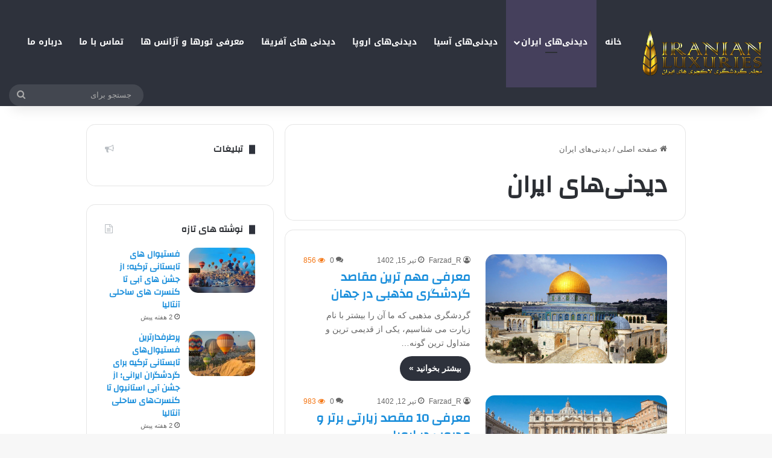

--- FILE ---
content_type: text/html; charset=UTF-8
request_url: https://iranianluxuries.ir/category/visiting/page/3/
body_size: 25027
content:
<!DOCTYPE html>
<html dir="rtl" lang="fa-IR" class="" data-skin="light" prefix="og: https://ogp.me/ns#">
<head>
	<meta charset="UTF-8" />
	<link rel="profile" href="https://gmpg.org/xfn/11" />
	
<!-- بهینه‌سازی موتور جستجو توسط Rank Math PRO - https://rankmath.com/ -->
<title>دیدنی‌های ایران - مجله لاکچری های ایران</title>
<meta name="robots" content="follow, index, max-snippet:-1, max-video-preview:-1, max-image-preview:large"/>
<link rel="canonical" href="https://iranianluxuries.ir/category/visiting/page/3/" />
<link rel="prev" href="https://iranianluxuries.ir/category/visiting/page/2/" />
<link rel="next" href="https://iranianluxuries.ir/category/visiting/page/4/" />
<meta property="og:locale" content="fa_IR" />
<meta property="og:type" content="article" />
<meta property="og:title" content="دیدنی‌های ایران - مجله لاکچری های ایران" />
<meta property="og:url" content="https://iranianluxuries.ir/category/visiting/page/3/" />
<meta property="og:site_name" content="مجله لاکچری های ایران" />
<meta name="twitter:card" content="summary_large_image" />
<meta name="twitter:title" content="دیدنی‌های ایران - مجله لاکچری های ایران" />
<meta name="twitter:label1" content="نوشته‌ها" />
<meta name="twitter:data1" content="54" />
<script type="application/ld+json" class="rank-math-schema-pro">{"@context":"https://schema.org","@graph":[{"@type":"TravelAgency","@id":"https://iranianluxuries.ir/#organization","name":"\u0645\u062c\u0644\u0647 \u0644\u0627\u06a9\u0686\u0631\u06cc \u0647\u0627\u06cc \u0627\u06cc\u0631\u0627\u0646","url":"https://iranianluxuries.ir","openingHours":["Monday,Tuesday,Wednesday,Thursday,Friday,Saturday,Sunday 09:00-17:00"]},{"@type":"WebSite","@id":"https://iranianluxuries.ir/#website","url":"https://iranianluxuries.ir","name":"\u0645\u062c\u0644\u0647 \u0644\u0627\u06a9\u0686\u0631\u06cc \u0647\u0627\u06cc \u0627\u06cc\u0631\u0627\u0646","publisher":{"@id":"https://iranianluxuries.ir/#organization"},"inLanguage":"fa-IR"},{"@type":"CollectionPage","@id":"https://iranianluxuries.ir/category/visiting/page/3/#webpage","url":"https://iranianluxuries.ir/category/visiting/page/3/","name":"\u062f\u06cc\u062f\u0646\u06cc\u200c\u0647\u0627\u06cc \u0627\u06cc\u0631\u0627\u0646 - \u0645\u062c\u0644\u0647 \u0644\u0627\u06a9\u0686\u0631\u06cc \u0647\u0627\u06cc \u0627\u06cc\u0631\u0627\u0646","isPartOf":{"@id":"https://iranianluxuries.ir/#website"},"inLanguage":"fa-IR"}]}</script>
<!-- /افزونه سئو ورپرس Rank Math -->

<link rel='dns-prefetch' href='//fonts.googleapis.com' />
<link rel='dns-prefetch' href='//namasha.ir' />
<link rel='dns-prefetch' href='//tamasha.ir' />

<link rel="alternate" type="application/rss+xml" title="مجله لاکچری های ایران &raquo; خوراک" href="https://iranianluxuries.ir/feed/" />
<link rel="alternate" type="application/rss+xml" title="مجله لاکچری های ایران &raquo; خوراک دیدگاه‌ها" href="https://iranianluxuries.ir/comments/feed/" />
<link rel="alternate" type="application/rss+xml" title="مجله لاکچری های ایران &raquo; دیدنی‌های ایران خوراک دسته" href="https://iranianluxuries.ir/category/visiting/feed/" />

		<style type="text/css">
			:root{				
			--tie-preset-gradient-1: linear-gradient(135deg, rgba(6, 147, 227, 1) 0%, rgb(155, 81, 224) 100%);
			--tie-preset-gradient-2: linear-gradient(135deg, rgb(122, 220, 180) 0%, rgb(0, 208, 130) 100%);
			--tie-preset-gradient-3: linear-gradient(135deg, rgba(252, 185, 0, 1) 0%, rgba(255, 105, 0, 1) 100%);
			--tie-preset-gradient-4: linear-gradient(135deg, rgba(255, 105, 0, 1) 0%, rgb(207, 46, 46) 100%);
			--tie-preset-gradient-5: linear-gradient(135deg, rgb(238, 238, 238) 0%, rgb(169, 184, 195) 100%);
			--tie-preset-gradient-6: linear-gradient(135deg, rgb(74, 234, 220) 0%, rgb(151, 120, 209) 20%, rgb(207, 42, 186) 40%, rgb(238, 44, 130) 60%, rgb(251, 105, 98) 80%, rgb(254, 248, 76) 100%);
			--tie-preset-gradient-7: linear-gradient(135deg, rgb(255, 206, 236) 0%, rgb(152, 150, 240) 100%);
			--tie-preset-gradient-8: linear-gradient(135deg, rgb(254, 205, 165) 0%, rgb(254, 45, 45) 50%, rgb(107, 0, 62) 100%);
			--tie-preset-gradient-9: linear-gradient(135deg, rgb(255, 203, 112) 0%, rgb(199, 81, 192) 50%, rgb(65, 88, 208) 100%);
			--tie-preset-gradient-10: linear-gradient(135deg, rgb(255, 245, 203) 0%, rgb(182, 227, 212) 50%, rgb(51, 167, 181) 100%);
			--tie-preset-gradient-11: linear-gradient(135deg, rgb(202, 248, 128) 0%, rgb(113, 206, 126) 100%);
			--tie-preset-gradient-12: linear-gradient(135deg, rgb(2, 3, 129) 0%, rgb(40, 116, 252) 100%);
			--tie-preset-gradient-13: linear-gradient(135deg, #4D34FA, #ad34fa);
			--tie-preset-gradient-14: linear-gradient(135deg, #0057FF, #31B5FF);
			--tie-preset-gradient-15: linear-gradient(135deg, #FF007A, #FF81BD);
			--tie-preset-gradient-16: linear-gradient(135deg, #14111E, #4B4462);
			--tie-preset-gradient-17: linear-gradient(135deg, #F32758, #FFC581);

			
					--main-nav-background: #1f2024;
					--main-nav-secondry-background: rgba(0,0,0,0.2);
					--main-nav-primary-color: #0088ff;
					--main-nav-contrast-primary-color: #FFFFFF;
					--main-nav-text-color: #FFFFFF;
					--main-nav-secondry-text-color: rgba(225,255,255,0.5);
					--main-nav-main-border-color: rgba(255,255,255,0.07);
					--main-nav-secondry-border-color: rgba(255,255,255,0.04);
				--tie-buttons-radius: 100px;
			}
		</style>
	<meta name="viewport" content="width=device-width, initial-scale=1.0" /><style id='wp-img-auto-sizes-contain-inline-css' type='text/css'>
img:is([sizes=auto i],[sizes^="auto," i]){contain-intrinsic-size:3000px 1500px}
/*# sourceURL=wp-img-auto-sizes-contain-inline-css */
</style>
<link rel='stylesheet' id='notosanskufiarabic-css' href='//fonts.googleapis.com/earlyaccess/notosanskufiarabic?ver=6.9' type='text/css' media='all' />
<style id='wp-emoji-styles-inline-css' type='text/css'>

	img.wp-smiley, img.emoji {
		display: inline !important;
		border: none !important;
		box-shadow: none !important;
		height: 1em !important;
		width: 1em !important;
		margin: 0 0.07em !important;
		vertical-align: -0.1em !important;
		background: none !important;
		padding: 0 !important;
	}
/*# sourceURL=wp-emoji-styles-inline-css */
</style>
<style id='wp-block-library-inline-css' type='text/css'>
:root{--wp-block-synced-color:#7a00df;--wp-block-synced-color--rgb:122,0,223;--wp-bound-block-color:var(--wp-block-synced-color);--wp-editor-canvas-background:#ddd;--wp-admin-theme-color:#007cba;--wp-admin-theme-color--rgb:0,124,186;--wp-admin-theme-color-darker-10:#006ba1;--wp-admin-theme-color-darker-10--rgb:0,107,160.5;--wp-admin-theme-color-darker-20:#005a87;--wp-admin-theme-color-darker-20--rgb:0,90,135;--wp-admin-border-width-focus:2px}@media (min-resolution:192dpi){:root{--wp-admin-border-width-focus:1.5px}}.wp-element-button{cursor:pointer}:root .has-very-light-gray-background-color{background-color:#eee}:root .has-very-dark-gray-background-color{background-color:#313131}:root .has-very-light-gray-color{color:#eee}:root .has-very-dark-gray-color{color:#313131}:root .has-vivid-green-cyan-to-vivid-cyan-blue-gradient-background{background:linear-gradient(135deg,#00d084,#0693e3)}:root .has-purple-crush-gradient-background{background:linear-gradient(135deg,#34e2e4,#4721fb 50%,#ab1dfe)}:root .has-hazy-dawn-gradient-background{background:linear-gradient(135deg,#faaca8,#dad0ec)}:root .has-subdued-olive-gradient-background{background:linear-gradient(135deg,#fafae1,#67a671)}:root .has-atomic-cream-gradient-background{background:linear-gradient(135deg,#fdd79a,#004a59)}:root .has-nightshade-gradient-background{background:linear-gradient(135deg,#330968,#31cdcf)}:root .has-midnight-gradient-background{background:linear-gradient(135deg,#020381,#2874fc)}:root{--wp--preset--font-size--normal:16px;--wp--preset--font-size--huge:42px}.has-regular-font-size{font-size:1em}.has-larger-font-size{font-size:2.625em}.has-normal-font-size{font-size:var(--wp--preset--font-size--normal)}.has-huge-font-size{font-size:var(--wp--preset--font-size--huge)}.has-text-align-center{text-align:center}.has-text-align-left{text-align:left}.has-text-align-right{text-align:right}.has-fit-text{white-space:nowrap!important}#end-resizable-editor-section{display:none}.aligncenter{clear:both}.items-justified-left{justify-content:flex-start}.items-justified-center{justify-content:center}.items-justified-right{justify-content:flex-end}.items-justified-space-between{justify-content:space-between}.screen-reader-text{border:0;clip-path:inset(50%);height:1px;margin:-1px;overflow:hidden;padding:0;position:absolute;width:1px;word-wrap:normal!important}.screen-reader-text:focus{background-color:#ddd;clip-path:none;color:#444;display:block;font-size:1em;height:auto;left:5px;line-height:normal;padding:15px 23px 14px;text-decoration:none;top:5px;width:auto;z-index:100000}html :where(.has-border-color){border-style:solid}html :where([style*=border-top-color]){border-top-style:solid}html :where([style*=border-right-color]){border-right-style:solid}html :where([style*=border-bottom-color]){border-bottom-style:solid}html :where([style*=border-left-color]){border-left-style:solid}html :where([style*=border-width]){border-style:solid}html :where([style*=border-top-width]){border-top-style:solid}html :where([style*=border-right-width]){border-right-style:solid}html :where([style*=border-bottom-width]){border-bottom-style:solid}html :where([style*=border-left-width]){border-left-style:solid}html :where(img[class*=wp-image-]){height:auto;max-width:100%}:where(figure){margin:0 0 1em}html :where(.is-position-sticky){--wp-admin--admin-bar--position-offset:var(--wp-admin--admin-bar--height,0px)}@media screen and (max-width:600px){html :where(.is-position-sticky){--wp-admin--admin-bar--position-offset:0px}}

/*# sourceURL=wp-block-library-inline-css */
</style><style id='wp-block-heading-inline-css' type='text/css'>
h1:where(.wp-block-heading).has-background,h2:where(.wp-block-heading).has-background,h3:where(.wp-block-heading).has-background,h4:where(.wp-block-heading).has-background,h5:where(.wp-block-heading).has-background,h6:where(.wp-block-heading).has-background{padding:1.25em 2.375em}h1.has-text-align-left[style*=writing-mode]:where([style*=vertical-lr]),h1.has-text-align-right[style*=writing-mode]:where([style*=vertical-rl]),h2.has-text-align-left[style*=writing-mode]:where([style*=vertical-lr]),h2.has-text-align-right[style*=writing-mode]:where([style*=vertical-rl]),h3.has-text-align-left[style*=writing-mode]:where([style*=vertical-lr]),h3.has-text-align-right[style*=writing-mode]:where([style*=vertical-rl]),h4.has-text-align-left[style*=writing-mode]:where([style*=vertical-lr]),h4.has-text-align-right[style*=writing-mode]:where([style*=vertical-rl]),h5.has-text-align-left[style*=writing-mode]:where([style*=vertical-lr]),h5.has-text-align-right[style*=writing-mode]:where([style*=vertical-rl]),h6.has-text-align-left[style*=writing-mode]:where([style*=vertical-lr]),h6.has-text-align-right[style*=writing-mode]:where([style*=vertical-rl]){rotate:180deg}
/*# sourceURL=https://iranianluxuries.ir/wp-includes/blocks/heading/style.min.css */
</style>
<style id='wp-block-image-inline-css' type='text/css'>
.wp-block-image>a,.wp-block-image>figure>a{display:inline-block}.wp-block-image img{box-sizing:border-box;height:auto;max-width:100%;vertical-align:bottom}@media not (prefers-reduced-motion){.wp-block-image img.hide{visibility:hidden}.wp-block-image img.show{animation:show-content-image .4s}}.wp-block-image[style*=border-radius] img,.wp-block-image[style*=border-radius]>a{border-radius:inherit}.wp-block-image.has-custom-border img{box-sizing:border-box}.wp-block-image.aligncenter{text-align:center}.wp-block-image.alignfull>a,.wp-block-image.alignwide>a{width:100%}.wp-block-image.alignfull img,.wp-block-image.alignwide img{height:auto;width:100%}.wp-block-image .aligncenter,.wp-block-image .alignleft,.wp-block-image .alignright,.wp-block-image.aligncenter,.wp-block-image.alignleft,.wp-block-image.alignright{display:table}.wp-block-image .aligncenter>figcaption,.wp-block-image .alignleft>figcaption,.wp-block-image .alignright>figcaption,.wp-block-image.aligncenter>figcaption,.wp-block-image.alignleft>figcaption,.wp-block-image.alignright>figcaption{caption-side:bottom;display:table-caption}.wp-block-image .alignleft{float:left;margin:.5em 1em .5em 0}.wp-block-image .alignright{float:right;margin:.5em 0 .5em 1em}.wp-block-image .aligncenter{margin-left:auto;margin-right:auto}.wp-block-image :where(figcaption){margin-bottom:1em;margin-top:.5em}.wp-block-image.is-style-circle-mask img{border-radius:9999px}@supports ((-webkit-mask-image:none) or (mask-image:none)) or (-webkit-mask-image:none){.wp-block-image.is-style-circle-mask img{border-radius:0;-webkit-mask-image:url('data:image/svg+xml;utf8,<svg viewBox="0 0 100 100" xmlns="http://www.w3.org/2000/svg"><circle cx="50" cy="50" r="50"/></svg>');mask-image:url('data:image/svg+xml;utf8,<svg viewBox="0 0 100 100" xmlns="http://www.w3.org/2000/svg"><circle cx="50" cy="50" r="50"/></svg>');mask-mode:alpha;-webkit-mask-position:center;mask-position:center;-webkit-mask-repeat:no-repeat;mask-repeat:no-repeat;-webkit-mask-size:contain;mask-size:contain}}:root :where(.wp-block-image.is-style-rounded img,.wp-block-image .is-style-rounded img){border-radius:9999px}.wp-block-image figure{margin:0}.wp-lightbox-container{display:flex;flex-direction:column;position:relative}.wp-lightbox-container img{cursor:zoom-in}.wp-lightbox-container img:hover+button{opacity:1}.wp-lightbox-container button{align-items:center;backdrop-filter:blur(16px) saturate(180%);background-color:#5a5a5a40;border:none;border-radius:4px;cursor:zoom-in;display:flex;height:20px;justify-content:center;left:16px;opacity:0;padding:0;position:absolute;text-align:center;top:16px;width:20px;z-index:100}@media not (prefers-reduced-motion){.wp-lightbox-container button{transition:opacity .2s ease}}.wp-lightbox-container button:focus-visible{outline:3px auto #5a5a5a40;outline:3px auto -webkit-focus-ring-color;outline-offset:3px}.wp-lightbox-container button:hover{cursor:pointer;opacity:1}.wp-lightbox-container button:focus{opacity:1}.wp-lightbox-container button:focus,.wp-lightbox-container button:hover,.wp-lightbox-container button:not(:hover):not(:active):not(.has-background){background-color:#5a5a5a40;border:none}.wp-lightbox-overlay{box-sizing:border-box;cursor:zoom-out;height:100vh;overflow:hidden;position:fixed;right:0;top:0;visibility:hidden;width:100%;z-index:100000}.wp-lightbox-overlay .close-button{align-items:center;cursor:pointer;display:flex;justify-content:center;left:calc(env(safe-area-inset-left) + 16px);min-height:40px;min-width:40px;padding:0;position:absolute;top:calc(env(safe-area-inset-top) + 16px);z-index:5000000}.wp-lightbox-overlay .close-button:focus,.wp-lightbox-overlay .close-button:hover,.wp-lightbox-overlay .close-button:not(:hover):not(:active):not(.has-background){background:none;border:none}.wp-lightbox-overlay .lightbox-image-container{height:var(--wp--lightbox-container-height);overflow:hidden;position:absolute;right:50%;top:50%;transform:translate(50%,-50%);transform-origin:top right;width:var(--wp--lightbox-container-width);z-index:9999999999}.wp-lightbox-overlay .wp-block-image{align-items:center;box-sizing:border-box;display:flex;height:100%;justify-content:center;margin:0;position:relative;transform-origin:100% 0;width:100%;z-index:3000000}.wp-lightbox-overlay .wp-block-image img{height:var(--wp--lightbox-image-height);min-height:var(--wp--lightbox-image-height);min-width:var(--wp--lightbox-image-width);width:var(--wp--lightbox-image-width)}.wp-lightbox-overlay .wp-block-image figcaption{display:none}.wp-lightbox-overlay button{background:none;border:none}.wp-lightbox-overlay .scrim{background-color:#fff;height:100%;opacity:.9;position:absolute;width:100%;z-index:2000000}.wp-lightbox-overlay.active{visibility:visible}@media not (prefers-reduced-motion){.wp-lightbox-overlay.active{animation:turn-on-visibility .25s both}.wp-lightbox-overlay.active img{animation:turn-on-visibility .35s both}.wp-lightbox-overlay.show-closing-animation:not(.active){animation:turn-off-visibility .35s both}.wp-lightbox-overlay.show-closing-animation:not(.active) img{animation:turn-off-visibility .25s both}.wp-lightbox-overlay.zoom.active{animation:none;opacity:1;visibility:visible}.wp-lightbox-overlay.zoom.active .lightbox-image-container{animation:lightbox-zoom-in .4s}.wp-lightbox-overlay.zoom.active .lightbox-image-container img{animation:none}.wp-lightbox-overlay.zoom.active .scrim{animation:turn-on-visibility .4s forwards}.wp-lightbox-overlay.zoom.show-closing-animation:not(.active){animation:none}.wp-lightbox-overlay.zoom.show-closing-animation:not(.active) .lightbox-image-container{animation:lightbox-zoom-out .4s}.wp-lightbox-overlay.zoom.show-closing-animation:not(.active) .lightbox-image-container img{animation:none}.wp-lightbox-overlay.zoom.show-closing-animation:not(.active) .scrim{animation:turn-off-visibility .4s forwards}}@keyframes show-content-image{0%{visibility:hidden}99%{visibility:hidden}to{visibility:visible}}@keyframes turn-on-visibility{0%{opacity:0}to{opacity:1}}@keyframes turn-off-visibility{0%{opacity:1;visibility:visible}99%{opacity:0;visibility:visible}to{opacity:0;visibility:hidden}}@keyframes lightbox-zoom-in{0%{transform:translate(calc(((-100vw + var(--wp--lightbox-scrollbar-width))/2 + var(--wp--lightbox-initial-left-position))*-1),calc(-50vh + var(--wp--lightbox-initial-top-position))) scale(var(--wp--lightbox-scale))}to{transform:translate(50%,-50%) scale(1)}}@keyframes lightbox-zoom-out{0%{transform:translate(50%,-50%) scale(1);visibility:visible}99%{visibility:visible}to{transform:translate(calc(((-100vw + var(--wp--lightbox-scrollbar-width))/2 + var(--wp--lightbox-initial-left-position))*-1),calc(-50vh + var(--wp--lightbox-initial-top-position))) scale(var(--wp--lightbox-scale));visibility:hidden}}
/*# sourceURL=https://iranianluxuries.ir/wp-includes/blocks/image/style.min.css */
</style>
<style id='wp-block-image-theme-inline-css' type='text/css'>
:root :where(.wp-block-image figcaption){color:#555;font-size:13px;text-align:center}.is-dark-theme :root :where(.wp-block-image figcaption){color:#ffffffa6}.wp-block-image{margin:0 0 1em}
/*# sourceURL=https://iranianluxuries.ir/wp-includes/blocks/image/theme.min.css */
</style>
<style id='wp-block-list-inline-css' type='text/css'>
ol,ul{box-sizing:border-box}:root :where(.wp-block-list.has-background){padding:1.25em 2.375em}
/*# sourceURL=https://iranianluxuries.ir/wp-includes/blocks/list/style.min.css */
</style>
<style id='wp-block-paragraph-inline-css' type='text/css'>
.is-small-text{font-size:.875em}.is-regular-text{font-size:1em}.is-large-text{font-size:2.25em}.is-larger-text{font-size:3em}.has-drop-cap:not(:focus):first-letter{float:right;font-size:8.4em;font-style:normal;font-weight:100;line-height:.68;margin:.05em 0 0 .1em;text-transform:uppercase}body.rtl .has-drop-cap:not(:focus):first-letter{float:none;margin-right:.1em}p.has-drop-cap.has-background{overflow:hidden}:root :where(p.has-background){padding:1.25em 2.375em}:where(p.has-text-color:not(.has-link-color)) a{color:inherit}p.has-text-align-left[style*="writing-mode:vertical-lr"],p.has-text-align-right[style*="writing-mode:vertical-rl"]{rotate:180deg}
/*# sourceURL=https://iranianluxuries.ir/wp-includes/blocks/paragraph/style.min.css */
</style>
<style id='wp-block-separator-inline-css' type='text/css'>
@charset "UTF-8";.wp-block-separator{border:none;border-top:2px solid}:root :where(.wp-block-separator.is-style-dots){height:auto;line-height:1;text-align:center}:root :where(.wp-block-separator.is-style-dots):before{color:currentColor;content:"···";font-family:serif;font-size:1.5em;letter-spacing:2em;padding-left:2em}.wp-block-separator.is-style-dots{background:none!important;border:none!important}
/*# sourceURL=https://iranianluxuries.ir/wp-includes/blocks/separator/style.min.css */
</style>
<style id='wp-block-separator-theme-inline-css' type='text/css'>
.wp-block-separator.has-css-opacity{opacity:.4}.wp-block-separator{border:none;border-bottom:2px solid;margin-left:auto;margin-right:auto}.wp-block-separator.has-alpha-channel-opacity{opacity:1}.wp-block-separator:not(.is-style-wide):not(.is-style-dots){width:100px}.wp-block-separator.has-background:not(.is-style-dots){border-bottom:none;height:1px}.wp-block-separator.has-background:not(.is-style-wide):not(.is-style-dots){height:2px}
/*# sourceURL=https://iranianluxuries.ir/wp-includes/blocks/separator/theme.min.css */
</style>
<style id='global-styles-inline-css' type='text/css'>
:root{--wp--preset--aspect-ratio--square: 1;--wp--preset--aspect-ratio--4-3: 4/3;--wp--preset--aspect-ratio--3-4: 3/4;--wp--preset--aspect-ratio--3-2: 3/2;--wp--preset--aspect-ratio--2-3: 2/3;--wp--preset--aspect-ratio--16-9: 16/9;--wp--preset--aspect-ratio--9-16: 9/16;--wp--preset--color--black: #000000;--wp--preset--color--cyan-bluish-gray: #abb8c3;--wp--preset--color--white: #ffffff;--wp--preset--color--pale-pink: #f78da7;--wp--preset--color--vivid-red: #cf2e2e;--wp--preset--color--luminous-vivid-orange: #ff6900;--wp--preset--color--luminous-vivid-amber: #fcb900;--wp--preset--color--light-green-cyan: #7bdcb5;--wp--preset--color--vivid-green-cyan: #00d084;--wp--preset--color--pale-cyan-blue: #8ed1fc;--wp--preset--color--vivid-cyan-blue: #0693e3;--wp--preset--color--vivid-purple: #9b51e0;--wp--preset--color--global-color: #2e323c;--wp--preset--gradient--vivid-cyan-blue-to-vivid-purple: linear-gradient(135deg,rgb(6,147,227) 0%,rgb(155,81,224) 100%);--wp--preset--gradient--light-green-cyan-to-vivid-green-cyan: linear-gradient(135deg,rgb(122,220,180) 0%,rgb(0,208,130) 100%);--wp--preset--gradient--luminous-vivid-amber-to-luminous-vivid-orange: linear-gradient(135deg,rgb(252,185,0) 0%,rgb(255,105,0) 100%);--wp--preset--gradient--luminous-vivid-orange-to-vivid-red: linear-gradient(135deg,rgb(255,105,0) 0%,rgb(207,46,46) 100%);--wp--preset--gradient--very-light-gray-to-cyan-bluish-gray: linear-gradient(135deg,rgb(238,238,238) 0%,rgb(169,184,195) 100%);--wp--preset--gradient--cool-to-warm-spectrum: linear-gradient(135deg,rgb(74,234,220) 0%,rgb(151,120,209) 20%,rgb(207,42,186) 40%,rgb(238,44,130) 60%,rgb(251,105,98) 80%,rgb(254,248,76) 100%);--wp--preset--gradient--blush-light-purple: linear-gradient(135deg,rgb(255,206,236) 0%,rgb(152,150,240) 100%);--wp--preset--gradient--blush-bordeaux: linear-gradient(135deg,rgb(254,205,165) 0%,rgb(254,45,45) 50%,rgb(107,0,62) 100%);--wp--preset--gradient--luminous-dusk: linear-gradient(135deg,rgb(255,203,112) 0%,rgb(199,81,192) 50%,rgb(65,88,208) 100%);--wp--preset--gradient--pale-ocean: linear-gradient(135deg,rgb(255,245,203) 0%,rgb(182,227,212) 50%,rgb(51,167,181) 100%);--wp--preset--gradient--electric-grass: linear-gradient(135deg,rgb(202,248,128) 0%,rgb(113,206,126) 100%);--wp--preset--gradient--midnight: linear-gradient(135deg,rgb(2,3,129) 0%,rgb(40,116,252) 100%);--wp--preset--font-size--small: 13px;--wp--preset--font-size--medium: 20px;--wp--preset--font-size--large: 36px;--wp--preset--font-size--x-large: 42px;--wp--preset--spacing--20: 0.44rem;--wp--preset--spacing--30: 0.67rem;--wp--preset--spacing--40: 1rem;--wp--preset--spacing--50: 1.5rem;--wp--preset--spacing--60: 2.25rem;--wp--preset--spacing--70: 3.38rem;--wp--preset--spacing--80: 5.06rem;--wp--preset--shadow--natural: 6px 6px 9px rgba(0, 0, 0, 0.2);--wp--preset--shadow--deep: 12px 12px 50px rgba(0, 0, 0, 0.4);--wp--preset--shadow--sharp: 6px 6px 0px rgba(0, 0, 0, 0.2);--wp--preset--shadow--outlined: 6px 6px 0px -3px rgb(255, 255, 255), 6px 6px rgb(0, 0, 0);--wp--preset--shadow--crisp: 6px 6px 0px rgb(0, 0, 0);}:where(.is-layout-flex){gap: 0.5em;}:where(.is-layout-grid){gap: 0.5em;}body .is-layout-flex{display: flex;}.is-layout-flex{flex-wrap: wrap;align-items: center;}.is-layout-flex > :is(*, div){margin: 0;}body .is-layout-grid{display: grid;}.is-layout-grid > :is(*, div){margin: 0;}:where(.wp-block-columns.is-layout-flex){gap: 2em;}:where(.wp-block-columns.is-layout-grid){gap: 2em;}:where(.wp-block-post-template.is-layout-flex){gap: 1.25em;}:where(.wp-block-post-template.is-layout-grid){gap: 1.25em;}.has-black-color{color: var(--wp--preset--color--black) !important;}.has-cyan-bluish-gray-color{color: var(--wp--preset--color--cyan-bluish-gray) !important;}.has-white-color{color: var(--wp--preset--color--white) !important;}.has-pale-pink-color{color: var(--wp--preset--color--pale-pink) !important;}.has-vivid-red-color{color: var(--wp--preset--color--vivid-red) !important;}.has-luminous-vivid-orange-color{color: var(--wp--preset--color--luminous-vivid-orange) !important;}.has-luminous-vivid-amber-color{color: var(--wp--preset--color--luminous-vivid-amber) !important;}.has-light-green-cyan-color{color: var(--wp--preset--color--light-green-cyan) !important;}.has-vivid-green-cyan-color{color: var(--wp--preset--color--vivid-green-cyan) !important;}.has-pale-cyan-blue-color{color: var(--wp--preset--color--pale-cyan-blue) !important;}.has-vivid-cyan-blue-color{color: var(--wp--preset--color--vivid-cyan-blue) !important;}.has-vivid-purple-color{color: var(--wp--preset--color--vivid-purple) !important;}.has-black-background-color{background-color: var(--wp--preset--color--black) !important;}.has-cyan-bluish-gray-background-color{background-color: var(--wp--preset--color--cyan-bluish-gray) !important;}.has-white-background-color{background-color: var(--wp--preset--color--white) !important;}.has-pale-pink-background-color{background-color: var(--wp--preset--color--pale-pink) !important;}.has-vivid-red-background-color{background-color: var(--wp--preset--color--vivid-red) !important;}.has-luminous-vivid-orange-background-color{background-color: var(--wp--preset--color--luminous-vivid-orange) !important;}.has-luminous-vivid-amber-background-color{background-color: var(--wp--preset--color--luminous-vivid-amber) !important;}.has-light-green-cyan-background-color{background-color: var(--wp--preset--color--light-green-cyan) !important;}.has-vivid-green-cyan-background-color{background-color: var(--wp--preset--color--vivid-green-cyan) !important;}.has-pale-cyan-blue-background-color{background-color: var(--wp--preset--color--pale-cyan-blue) !important;}.has-vivid-cyan-blue-background-color{background-color: var(--wp--preset--color--vivid-cyan-blue) !important;}.has-vivid-purple-background-color{background-color: var(--wp--preset--color--vivid-purple) !important;}.has-black-border-color{border-color: var(--wp--preset--color--black) !important;}.has-cyan-bluish-gray-border-color{border-color: var(--wp--preset--color--cyan-bluish-gray) !important;}.has-white-border-color{border-color: var(--wp--preset--color--white) !important;}.has-pale-pink-border-color{border-color: var(--wp--preset--color--pale-pink) !important;}.has-vivid-red-border-color{border-color: var(--wp--preset--color--vivid-red) !important;}.has-luminous-vivid-orange-border-color{border-color: var(--wp--preset--color--luminous-vivid-orange) !important;}.has-luminous-vivid-amber-border-color{border-color: var(--wp--preset--color--luminous-vivid-amber) !important;}.has-light-green-cyan-border-color{border-color: var(--wp--preset--color--light-green-cyan) !important;}.has-vivid-green-cyan-border-color{border-color: var(--wp--preset--color--vivid-green-cyan) !important;}.has-pale-cyan-blue-border-color{border-color: var(--wp--preset--color--pale-cyan-blue) !important;}.has-vivid-cyan-blue-border-color{border-color: var(--wp--preset--color--vivid-cyan-blue) !important;}.has-vivid-purple-border-color{border-color: var(--wp--preset--color--vivid-purple) !important;}.has-vivid-cyan-blue-to-vivid-purple-gradient-background{background: var(--wp--preset--gradient--vivid-cyan-blue-to-vivid-purple) !important;}.has-light-green-cyan-to-vivid-green-cyan-gradient-background{background: var(--wp--preset--gradient--light-green-cyan-to-vivid-green-cyan) !important;}.has-luminous-vivid-amber-to-luminous-vivid-orange-gradient-background{background: var(--wp--preset--gradient--luminous-vivid-amber-to-luminous-vivid-orange) !important;}.has-luminous-vivid-orange-to-vivid-red-gradient-background{background: var(--wp--preset--gradient--luminous-vivid-orange-to-vivid-red) !important;}.has-very-light-gray-to-cyan-bluish-gray-gradient-background{background: var(--wp--preset--gradient--very-light-gray-to-cyan-bluish-gray) !important;}.has-cool-to-warm-spectrum-gradient-background{background: var(--wp--preset--gradient--cool-to-warm-spectrum) !important;}.has-blush-light-purple-gradient-background{background: var(--wp--preset--gradient--blush-light-purple) !important;}.has-blush-bordeaux-gradient-background{background: var(--wp--preset--gradient--blush-bordeaux) !important;}.has-luminous-dusk-gradient-background{background: var(--wp--preset--gradient--luminous-dusk) !important;}.has-pale-ocean-gradient-background{background: var(--wp--preset--gradient--pale-ocean) !important;}.has-electric-grass-gradient-background{background: var(--wp--preset--gradient--electric-grass) !important;}.has-midnight-gradient-background{background: var(--wp--preset--gradient--midnight) !important;}.has-small-font-size{font-size: var(--wp--preset--font-size--small) !important;}.has-medium-font-size{font-size: var(--wp--preset--font-size--medium) !important;}.has-large-font-size{font-size: var(--wp--preset--font-size--large) !important;}.has-x-large-font-size{font-size: var(--wp--preset--font-size--x-large) !important;}
/*# sourceURL=global-styles-inline-css */
</style>

<style id='classic-theme-styles-inline-css' type='text/css'>
/*! This file is auto-generated */
.wp-block-button__link{color:#fff;background-color:#32373c;border-radius:9999px;box-shadow:none;text-decoration:none;padding:calc(.667em + 2px) calc(1.333em + 2px);font-size:1.125em}.wp-block-file__button{background:#32373c;color:#fff;text-decoration:none}
/*# sourceURL=/wp-includes/css/classic-themes.min.css */
</style>
<link data-minify="1" rel='stylesheet' id='cptch_stylesheet-css' href='https://iranianluxuries.ir/wp-content/cache/min/1/wp-content/plugins/captcha-plus/css/front_end_style.css?ver=1756039477' type='text/css' media='all' />
<link data-minify="1" rel='stylesheet' id='dashicons-css' href='https://iranianluxuries.ir/wp-content/cache/min/1/wp-includes/css/dashicons.min.css?ver=1756039477' type='text/css' media='all' />
<link data-minify="1" rel='stylesheet' id='cptch_desktop_style-css' href='https://iranianluxuries.ir/wp-content/cache/min/1/wp-content/plugins/captcha-plus/css/desktop_style.css?ver=1756039477' type='text/css' media='all' />
<link rel='stylesheet' id='tie-css-base-css' href='https://iranianluxuries.ir/wp-content/themes/jannah/assets/css/base.min.css?ver=7.2.0' type='text/css' media='all' />
<link rel='stylesheet' id='tie-css-styles-css' href='https://iranianluxuries.ir/wp-content/themes/jannah/assets/css/style.min.css?ver=7.2.0' type='text/css' media='all' />
<link rel='stylesheet' id='tie-css-widgets-css' href='https://iranianluxuries.ir/wp-content/themes/jannah/assets/css/widgets.min.css?ver=7.2.0' type='text/css' media='all' />
<link data-minify="1" rel='stylesheet' id='tie-css-helpers-css' href='https://iranianluxuries.ir/wp-content/cache/min/1/wp-content/themes/jannah/assets/css/helpers.min.css?ver=1756039477' type='text/css' media='all' />
<link data-minify="1" rel='stylesheet' id='tie-fontawesome5-css' href='https://iranianluxuries.ir/wp-content/cache/min/1/wp-content/themes/jannah/assets/css/fontawesome.css?ver=1756039477' type='text/css' media='all' />
<link data-minify="1" rel='stylesheet' id='tie-css-ilightbox-css' href='https://iranianluxuries.ir/wp-content/cache/min/1/wp-content/themes/jannah/assets/ilightbox/dark-skin/skin.css?ver=1756039477' type='text/css' media='all' />
<link rel='stylesheet' id='tie-theme-child-css-css' href='https://iranianluxuries.ir/wp-content/themes/jannah-child/style.css?ver=6.9' type='text/css' media='all' />
<link data-minify="1" rel='stylesheet' id='tie-theme-rtl-css-css' href='https://iranianluxuries.ir/wp-content/cache/min/1/wp-content/themes/jannah/rtl.css?ver=1756039477' type='text/css' media='all' />
<style id='tie-theme-rtl-css-inline-css' type='text/css'>
.wf-active .logo-text,.wf-active h1,.wf-active h2,.wf-active h3,.wf-active h4,.wf-active h5,.wf-active h6,.wf-active .the-subtitle{font-family: 'Changa';}#main-nav .main-menu > ul > li > a{font-family: Noto Sans Kufi Arabic;}#tie-wrapper .mag-box.big-post-left-box li:not(:first-child) .post-title,#tie-wrapper .mag-box.big-post-top-box li:not(:first-child) .post-title,#tie-wrapper .mag-box.half-box li:not(:first-child) .post-title,#tie-wrapper .mag-box.big-thumb-left-box li:not(:first-child) .post-title,#tie-wrapper .mag-box.scrolling-box .slide .post-title,#tie-wrapper .mag-box.miscellaneous-box li:not(:first-child) .post-title{font-weight: 500;}:root:root{--brand-color: #2e323c;--dark-brand-color: #00000a;--bright-color: #FFFFFF;--base-color: #2c2f34;}#reading-position-indicator{box-shadow: 0 0 10px rgba( 46,50,60,0.7);}:root:root{--brand-color: #2e323c;--dark-brand-color: #00000a;--bright-color: #FFFFFF;--base-color: #2c2f34;}#reading-position-indicator{box-shadow: 0 0 10px rgba( 46,50,60,0.7);}a,body .entry a,.dark-skin body .entry a,.comment-list .comment-content a{color: #1a8edb;}#top-nav,#top-nav .sub-menu,#top-nav .comp-sub-menu,#top-nav .ticker-content,#top-nav .ticker-swipe,.top-nav-boxed #top-nav .topbar-wrapper,.top-nav-dark .top-menu ul,#autocomplete-suggestions.search-in-top-nav{background-color : #2a4150;}#top-nav *,#autocomplete-suggestions.search-in-top-nav{border-color: rgba( #FFFFFF,0.08);}#top-nav .icon-basecloud-bg:after{color: #2a4150;}#top-nav a:not(:hover),#top-nav input,#top-nav #search-submit,#top-nav .fa-spinner,#top-nav .dropdown-social-icons li a span,#top-nav .components > li .social-link:not(:hover) span,#autocomplete-suggestions.search-in-top-nav a{color: #ffffff;}#top-nav input::-moz-placeholder{color: #ffffff;}#top-nav input:-moz-placeholder{color: #ffffff;}#top-nav input:-ms-input-placeholder{color: #ffffff;}#top-nav input::-webkit-input-placeholder{color: #ffffff;}#top-nav,.search-in-top-nav{--tie-buttons-color: #90b3bb;--tie-buttons-border-color: #90b3bb;--tie-buttons-text: #FFFFFF;--tie-buttons-hover-color: #72959d;}#top-nav a:hover,#top-nav .menu li:hover > a,#top-nav .menu > .tie-current-menu > a,#top-nav .components > li:hover > a,#top-nav .components #search-submit:hover,#autocomplete-suggestions.search-in-top-nav .post-title a:hover{color: #90b3bb;}#top-nav,#top-nav .comp-sub-menu,#top-nav .tie-weather-widget{color: #90b3bb;}#autocomplete-suggestions.search-in-top-nav .post-meta,#autocomplete-suggestions.search-in-top-nav .post-meta a:not(:hover){color: rgba( 144,179,187,0.7 );}#top-nav .weather-icon .icon-cloud,#top-nav .weather-icon .icon-basecloud-bg,#top-nav .weather-icon .icon-cloud-behind{color: #90b3bb !important;}#main-nav,#main-nav .menu-sub-content,#main-nav .comp-sub-menu,#main-nav ul.cats-vertical li a.is-active,#main-nav ul.cats-vertical li a:hover,#autocomplete-suggestions.search-in-main-nav{background-color: #2e323c;}#main-nav{border-width: 0;}#theme-header #main-nav:not(.fixed-nav){bottom: 0;}#main-nav .icon-basecloud-bg:after{color: #2e323c;}#autocomplete-suggestions.search-in-main-nav{border-color: rgba(255,255,255,0.07);}.main-nav-boxed #main-nav .main-menu-wrapper{border-width: 0;}#main-nav a:not(:hover),#main-nav a.social-link:not(:hover) span,#main-nav .dropdown-social-icons li a span,#autocomplete-suggestions.search-in-main-nav a{color: #ffffff;}.main-nav,.search-in-main-nav{--main-nav-primary-color: #45405c;--tie-buttons-color: #45405c;--tie-buttons-border-color: #45405c;--tie-buttons-text: #FFFFFF;--tie-buttons-hover-color: #27223e;}#main-nav .mega-links-head:after,#main-nav .cats-horizontal a.is-active,#main-nav .cats-horizontal a:hover,#main-nav .spinner > div{background-color: #45405c;}#main-nav .menu ul li:hover > a,#main-nav .menu ul li.current-menu-item:not(.mega-link-column) > a,#main-nav .components a:hover,#main-nav .components > li:hover > a,#main-nav #search-submit:hover,#main-nav .cats-vertical a.is-active,#main-nav .cats-vertical a:hover,#main-nav .mega-menu .post-meta a:hover,#main-nav .mega-menu .post-box-title a:hover,#autocomplete-suggestions.search-in-main-nav a:hover,#main-nav .spinner-circle:after{color: #45405c;}#main-nav .menu > li.tie-current-menu > a,#main-nav .menu > li:hover > a,.theme-header #main-nav .mega-menu .cats-horizontal a.is-active,.theme-header #main-nav .mega-menu .cats-horizontal a:hover{color: #FFFFFF;}#main-nav .menu > li.tie-current-menu > a:before,#main-nav .menu > li:hover > a:before{border-top-color: #FFFFFF;}#main-nav,#main-nav input,#main-nav #search-submit,#main-nav .fa-spinner,#main-nav .comp-sub-menu,#main-nav .tie-weather-widget{color: #aaaaaa;}#main-nav input::-moz-placeholder{color: #aaaaaa;}#main-nav input:-moz-placeholder{color: #aaaaaa;}#main-nav input:-ms-input-placeholder{color: #aaaaaa;}#main-nav input::-webkit-input-placeholder{color: #aaaaaa;}#main-nav .mega-menu .post-meta,#main-nav .mega-menu .post-meta a,#autocomplete-suggestions.search-in-main-nav .post-meta{color: rgba(170,170,170,0.6);}#main-nav .weather-icon .icon-cloud,#main-nav .weather-icon .icon-basecloud-bg,#main-nav .weather-icon .icon-cloud-behind{color: #aaaaaa !important;}#footer{background-color: #2e323c;}#site-info{background-color: #2e323c;}#footer .posts-list-counter .posts-list-items li.widget-post-list:before{border-color: #2e323c;}#footer .timeline-widget a .date:before{border-color: rgba(46,50,60,0.8);}#footer .footer-boxed-widget-area,#footer textarea,#footer input:not([type=submit]),#footer select,#footer code,#footer kbd,#footer pre,#footer samp,#footer .show-more-button,#footer .slider-links .tie-slider-nav span,#footer #wp-calendar,#footer #wp-calendar tbody td,#footer #wp-calendar thead th,#footer .widget.buddypress .item-options a{border-color: rgba(255,255,255,0.1);}#footer .social-statistics-widget .white-bg li.social-icons-item a,#footer .widget_tag_cloud .tagcloud a,#footer .latest-tweets-widget .slider-links .tie-slider-nav span,#footer .widget_layered_nav_filters a{border-color: rgba(255,255,255,0.1);}#footer .social-statistics-widget .white-bg li:before{background: rgba(255,255,255,0.1);}.site-footer #wp-calendar tbody td{background: rgba(255,255,255,0.02);}#footer .white-bg .social-icons-item a span.followers span,#footer .circle-three-cols .social-icons-item a .followers-num,#footer .circle-three-cols .social-icons-item a .followers-name{color: rgba(255,255,255,0.8);}#footer .timeline-widget ul:before,#footer .timeline-widget a:not(:hover) .date:before{background-color: #10141e;}#footer,#footer textarea,#footer input:not([type='submit']),#footer select,#footer #wp-calendar tbody,#footer .tie-slider-nav li span:not(:hover),#footer .widget_categories li a:before,#footer .widget_product_categories li a:before,#footer .widget_layered_nav li a:before,#footer .widget_archive li a:before,#footer .widget_nav_menu li a:before,#footer .widget_meta li a:before,#footer .widget_pages li a:before,#footer .widget_recent_entries li a:before,#footer .widget_display_forums li a:before,#footer .widget_display_views li a:before,#footer .widget_rss li a:before,#footer .widget_display_stats dt:before,#footer .subscribe-widget-content h3,#footer .about-author .social-icons a:not(:hover) span{color: #d1d1d1;}#footer post-widget-body .meta-item,#footer .post-meta,#footer .stream-title,#footer.dark-skin .timeline-widget .date,#footer .wp-caption .wp-caption-text,#footer .rss-date{color: rgba(209,209,209,0.7);}#footer input::-moz-placeholder{color: #d1d1d1;}#footer input:-moz-placeholder{color: #d1d1d1;}#footer input:-ms-input-placeholder{color: #d1d1d1;}#footer input::-webkit-input-placeholder{color: #d1d1d1;}.site-footer.dark-skin a:hover,#footer .stars-rating-active,#footer .twitter-icon-wrap span,.block-head-4.magazine2 #footer .tabs li a{color: #90b3bb;}#footer .circle_bar{stroke: #90b3bb;}#footer .widget.buddypress .item-options a.selected,#footer .widget.buddypress .item-options a.loading,#footer .tie-slider-nav span:hover,.block-head-4.magazine2 #footer .tabs{border-color: #90b3bb;}.magazine2:not(.block-head-4) #footer .tabs a:hover,.magazine2:not(.block-head-4) #footer .tabs .active a,.magazine1 #footer .tabs a:hover,.magazine1 #footer .tabs .active a,.block-head-4.magazine2 #footer .tabs.tabs .active a,.block-head-4.magazine2 #footer .tabs > .active a:before,.block-head-4.magazine2 #footer .tabs > li.active:nth-child(n) a:after,#footer .digital-rating-static,#footer .timeline-widget li a:hover .date:before,#footer #wp-calendar #today,#footer .posts-list-counter .posts-list-items li.widget-post-list:before,#footer .cat-counter span,#footer.dark-skin .the-global-title:after,#footer .button,#footer [type='submit'],#footer .spinner > div,#footer .widget.buddypress .item-options a.selected,#footer .widget.buddypress .item-options a.loading,#footer .tie-slider-nav span:hover,#footer .fullwidth-area .tagcloud a:hover{background-color: #90b3bb;color: #FFFFFF;}.block-head-4.magazine2 #footer .tabs li a:hover{color: #72959d;}.block-head-4.magazine2 #footer .tabs.tabs .active a:hover,#footer .widget.buddypress .item-options a.selected,#footer .widget.buddypress .item-options a.loading,#footer .tie-slider-nav span:hover{color: #FFFFFF !important;}#footer .button:hover,#footer [type='submit']:hover{background-color: #72959d;color: #FFFFFF;}@media (min-width: 1200px){.container{width: auto;}}@media (min-width: 992px){.container,.boxed-layout #tie-wrapper,.boxed-layout .fixed-nav,.wide-next-prev-slider-wrapper .slider-main-container{max-width: 80%;}.boxed-layout .container{max-width: 100%;}}.meta-views.meta-item .tie-icon-fire:before{content: "\f06e" !important;}body .mag-box .breaking,body .social-icons-widget .social-icons-item .social-link,body .widget_product_tag_cloud a,body .widget_tag_cloud a,body .post-tags a,body .widget_layered_nav_filters a,body .post-bottom-meta-title,body .post-bottom-meta a,body .post-cat,body .show-more-button,body #instagram-link.is-expanded .follow-button,body .cat-counter a + span,body .mag-box-options .slider-arrow-nav a,body .main-menu .cats-horizontal li a,body #instagram-link.is-compact,body .pages-numbers a,body .pages-nav-item,body .bp-pagination-links .page-numbers,body .fullwidth-area .widget_tag_cloud .tagcloud a,body ul.breaking-news-nav li.jnt-prev,body ul.breaking-news-nav li.jnt-next,body #tie-popup-search-mobile table.gsc-search-box{border-radius: 35px;}body .mag-box ul.breaking-news-nav li{border: 0 !important;}body #instagram-link.is-compact{padding-right: 40px;padding-left: 40px;}body .post-bottom-meta-title,body .post-bottom-meta a,body .more-link{padding-right: 15px;padding-left: 15px;}body #masonry-grid .container-wrapper .post-thumb img{border-radius: 0px;}body .video-thumbnail,body .review-item,body .review-summary,body .user-rate-wrap,body textarea,body input,body select{border-radius: 5px;}body .post-content-slideshow,body #tie-read-next,body .prev-next-post-nav .post-thumb,body .post-thumb img,body .container-wrapper,body .tie-popup-container .container-wrapper,body .widget,body .grid-slider-wrapper .grid-item,body .slider-vertical-navigation .slide,body .boxed-slider:not(.grid-slider-wrapper) .slide,body .buddypress-wrap .activity-list .load-more a,body .buddypress-wrap .activity-list .load-newest a,body .woocommerce .products .product .product-img img,body .woocommerce .products .product .product-img,body .woocommerce .woocommerce-tabs,body .woocommerce div.product .related.products,body .woocommerce div.product .up-sells.products,body .woocommerce .cart_totals,.woocommerce .cross-sells,body .big-thumb-left-box-inner,body .miscellaneous-box .posts-items li:first-child,body .single-big-img,body .masonry-with-spaces .container-wrapper .slide,body .news-gallery-items li .post-thumb,body .scroll-2-box .slide,.magazine1.archive:not(.bbpress) .entry-header-outer,.magazine1.search .entry-header-outer,.magazine1.archive:not(.bbpress) .mag-box .container-wrapper,.magazine1.search .mag-box .container-wrapper,body.magazine1 .entry-header-outer + .mag-box,body .digital-rating-static,body .entry q,body .entry blockquote,body #instagram-link.is-expanded,body.single-post .featured-area,body.post-layout-8 #content,body .footer-boxed-widget-area,body .tie-video-main-slider,body .post-thumb-overlay,body .widget_media_image img,body .stream-item-mag img,body .media-page-layout .post-element{border-radius: 15px;}#subcategories-section .container-wrapper{border-radius: 15px !important;margin-top: 15px !important;border-top-width: 1px !important;}@media (max-width: 767px) {.tie-video-main-slider iframe{border-top-right-radius: 15px;border-top-left-radius: 15px;}}.magazine1.archive:not(.bbpress) .mag-box .container-wrapper,.magazine1.search .mag-box .container-wrapper{margin-top: 15px;border-top-width: 1px;}body .section-wrapper:not(.container-full) .wide-slider-wrapper .slider-main-container,body .section-wrapper:not(.container-full) .wide-slider-three-slids-wrapper{border-radius: 15px;overflow: hidden;}body .wide-slider-nav-wrapper,body .share-buttons-bottom,body .first-post-gradient li:first-child .post-thumb:after,body .scroll-2-box .post-thumb:after{border-bottom-left-radius: 15px;border-bottom-right-radius: 15px;}body .main-menu .menu-sub-content,body .comp-sub-menu{border-bottom-left-radius: 10px;border-bottom-right-radius: 10px;}body.single-post .featured-area{overflow: hidden;}body #check-also-box.check-also-left{border-top-right-radius: 15px;border-bottom-right-radius: 15px;}body #check-also-box.check-also-right{border-top-left-radius: 15px;border-bottom-left-radius: 15px;}body .mag-box .breaking-news-nav li:last-child{border-top-right-radius: 35px;border-bottom-right-radius: 35px;}body .mag-box .breaking-title:before{border-top-right-radius: 35px;border-bottom-right-radius: 35px;}body .tabs li:last-child a,body .full-overlay-title li:not(.no-post-thumb) .block-title-overlay{border-top-left-radius: 15px;}body .center-overlay-title li:not(.no-post-thumb) .block-title-overlay,body .tabs li:first-child a{border-top-right-radius: 15px;}
/*# sourceURL=tie-theme-rtl-css-inline-css */
</style>
<style id='rocket-lazyload-inline-css' type='text/css'>
.rll-youtube-player{position:relative;padding-bottom:56.23%;height:0;overflow:hidden;max-width:100%;}.rll-youtube-player:focus-within{outline: 2px solid currentColor;outline-offset: 5px;}.rll-youtube-player iframe{position:absolute;top:0;left:0;width:100%;height:100%;z-index:100;background:0 0}.rll-youtube-player img{bottom:0;display:block;left:0;margin:auto;max-width:100%;width:100%;position:absolute;right:0;top:0;border:none;height:auto;-webkit-transition:.4s all;-moz-transition:.4s all;transition:.4s all}.rll-youtube-player img:hover{-webkit-filter:brightness(75%)}.rll-youtube-player .play{height:100%;width:100%;left:0;top:0;position:absolute;background:url(https://iranianluxuries.ir/wp-content/plugins/wp-rocket/assets/img/youtube.png) no-repeat center;background-color: transparent !important;cursor:pointer;border:none;}
/*# sourceURL=rocket-lazyload-inline-css */
</style>
<script type="text/javascript" src="https://iranianluxuries.ir/wp-includes/js/jquery/jquery.min.js?ver=3.7.1" id="jquery-core-js"></script>
<script type="text/javascript" src="https://iranianluxuries.ir/wp-includes/js/jquery/jquery-migrate.min.js?ver=3.4.1" id="jquery-migrate-js"></script>
<link rel="https://api.w.org/" href="https://iranianluxuries.ir/wp-json/" /><link rel="alternate" title="JSON" type="application/json" href="https://iranianluxuries.ir/wp-json/wp/v2/categories/1" /><link rel="EditURI" type="application/rsd+xml" title="RSD" href="https://iranianluxuries.ir/xmlrpc.php?rsd" />
<meta name="generator" content="WordPress 6.9" />
<meta name="generator" content="performant-translations 1.2.0">
<meta http-equiv="X-UA-Compatible" content="IE=edge">
<link rel="icon" href="https://iranianluxuries.ir/wp-content/uploads/2022/07/Luxary.png" sizes="32x32" />
<link rel="icon" href="https://iranianluxuries.ir/wp-content/uploads/2022/07/Luxary.png" sizes="192x192" />
<link rel="apple-touch-icon" href="https://iranianluxuries.ir/wp-content/uploads/2022/07/Luxary.png" />
<meta name="msapplication-TileImage" content="https://iranianluxuries.ir/wp-content/uploads/2022/07/Luxary.png" />
<noscript><style id="rocket-lazyload-nojs-css">.rll-youtube-player, [data-lazy-src]{display:none !important;}</style></noscript><meta name="generator" content="WP Rocket 3.19.12" data-wpr-features="wpr_minify_js wpr_lazyload_images wpr_lazyload_iframes wpr_minify_css wpr_cdn wpr_desktop wpr_dns_prefetch wpr_preload_links" /></head>

<body id="tie-body" class="rtl archive paged category category-visiting category-1 paged-3 category-paged-3 wp-theme-jannah wp-child-theme-jannah-child is-percent-width wrapper-has-shadow block-head-8 magazine3 magazine1 is-thumb-overlay-disabled is-desktop is-header-layout-4 sidebar-left has-sidebar">



<div data-rocket-location-hash="e5b8de42769b3d7311e4c77717550b26" class="background-overlay">

	<div data-rocket-location-hash="20f4eca15480f982a53dda1cb4873ede" id="tie-container" class="site tie-container">

		
		<div data-rocket-location-hash="3cd18522b647fd3b2d7c4710f4fe6515" id="tie-wrapper">

			
<header id="theme-header" class="theme-header header-layout-4 header-layout-1 main-nav-dark main-nav-default-dark main-nav-below no-stream-item has-shadow is-stretch-header has-normal-width-logo mobile-header-default mobile-components-row">
	
<div class="main-nav-wrapper">
	<nav id="main-nav" data-skin="search-in-main-nav" class="main-nav header-nav live-search-parent menu-style-default menu-style-solid-bg" style="line-height:140px" aria-label="منوی اصلی">
		<div class="container">

			<div class="main-menu-wrapper">

				<div id="mobile-header-components-area_1" class="mobile-header-components"><ul class="components"><li class="mobile-component_menu custom-menu-link"><a href="#" id="mobile-menu-icon" class=""><span class="tie-mobile-menu-icon tie-icon-grid-4"></span><span class="screen-reader-text">منو</span></a></li></ul></div>
						<div class="header-layout-1-logo" style="width:200px">
							
		<div id="logo" class="image-logo" >

			
			<a title="مجله لاکچری های ایران" href="https://iranianluxuries.ir/">
				
				<picture class="tie-logo-default tie-logo-picture">
					
					<source class="tie-logo-source-default tie-logo-source" data-lazy-srcset="https://iranianluxuries.ir/wp-content/uploads/2025/05/iranianluxuries-logo.png">
					<img class="tie-logo-img-default tie-logo-img" src="data:image/svg+xml,%3Csvg%20xmlns='http://www.w3.org/2000/svg'%20viewBox='0%200%20200%20100'%3E%3C/svg%3E" alt="مجله لاکچری های ایران" width="200" height="100" style="max-height:100px; width: auto;" data-lazy-src="https://iranianluxuries.ir/wp-content/uploads/2025/05/iranianluxuries-logo.png" /><noscript><img class="tie-logo-img-default tie-logo-img" src="https://iranianluxuries.ir/wp-content/uploads/2025/05/iranianluxuries-logo.png" alt="مجله لاکچری های ایران" width="200" height="100" style="max-height:100px; width: auto;" /></noscript>
				</picture>
						</a>

			
		</div><!-- #logo /-->

								</div>

						<div id="mobile-header-components-area_2" class="mobile-header-components"><ul class="components"><li class="mobile-component_search custom-menu-link">
				<a href="#" class="tie-search-trigger-mobile">
					<span class="tie-icon-search tie-search-icon" aria-hidden="true"></span>
					<span class="screen-reader-text">جستجو برای</span>
				</a>
			</li></ul></div>
				<div id="menu-components-wrap">

					
		<div id="sticky-logo" class="image-logo">

			
			<a title="مجله لاکچری های ایران" href="https://iranianluxuries.ir/">
				
				<picture class="tie-logo-default tie-logo-picture">
					<source class="tie-logo-source-default tie-logo-source" data-lazy-srcset="https://iranianluxuries.ir/wp-content/uploads/2025/05/iranianluxuries-logo.png">
					<img class="tie-logo-img-default tie-logo-img" src="data:image/svg+xml,%3Csvg%20xmlns='http://www.w3.org/2000/svg'%20viewBox='0%200%200%200'%3E%3C/svg%3E" alt="مجله لاکچری های ایران"  data-lazy-src="https://iranianluxuries.ir/wp-content/uploads/2025/05/iranianluxuries-logo.png" /><noscript><img class="tie-logo-img-default tie-logo-img" src="https://iranianluxuries.ir/wp-content/uploads/2025/05/iranianluxuries-logo.png" alt="مجله لاکچری های ایران"  /></noscript>
				</picture>
						</a>

			
		</div><!-- #Sticky-logo /-->

		<div class="flex-placeholder"></div>
		
					<div class="main-menu main-menu-wrap">
						<div id="main-nav-menu" class="main-menu header-menu"><ul id="menu-%d8%a7%d8%b5%d9%84%db%8c" class="menu"><li id="menu-item-8" class="menu-item menu-item-type-custom menu-item-object-custom menu-item-home menu-item-8"><a href="https://iranianluxuries.ir">خانه</a></li>
<li id="menu-item-1273" class="menu-item menu-item-type-taxonomy menu-item-object-category current-menu-item menu-item-has-children menu-item-1273 tie-current-menu"><a href="https://iranianluxuries.ir/category/visiting/">دیدنی‌های ایران</a>
<ul class="sub-menu menu-sub-content">
	<li id="menu-item-3079" class="menu-item menu-item-type-taxonomy menu-item-object-category menu-item-3079"><a href="https://iranianluxuries.ir/category/visiting/nature/">طبیعت گردی</a></li>
	<li id="menu-item-13" class="menu-item menu-item-type-taxonomy menu-item-object-category menu-item-13"><a href="https://iranianluxuries.ir/category/visiting/holy/">مکان‌های زیارتی</a></li>
	<li id="menu-item-3080" class="menu-item menu-item-type-taxonomy menu-item-object-category menu-item-3080"><a href="https://iranianluxuries.ir/category/visiting/hotels/">هتل ها و اقامتگاه</a></li>
</ul>
</li>
<li id="menu-item-1276" class="menu-item menu-item-type-taxonomy menu-item-object-category menu-item-1276"><a href="https://iranianluxuries.ir/category/asia/">دیدنی‌های آسیا</a></li>
<li id="menu-item-1277" class="menu-item menu-item-type-taxonomy menu-item-object-category menu-item-1277"><a href="https://iranianluxuries.ir/category/europe/">دیدنی‌های اروپا</a></li>
<li id="menu-item-1329" class="menu-item menu-item-type-taxonomy menu-item-object-category menu-item-1329"><a href="https://iranianluxuries.ir/category/sights-of-africa/">دیدنی های آفریقا</a></li>
<li id="menu-item-3081" class="menu-item menu-item-type-taxonomy menu-item-object-category menu-item-3081"><a href="https://iranianluxuries.ir/category/travel-agencies/">معرفی تورها و آژانس ها</a></li>
<li id="menu-item-1275" class="menu-item menu-item-type-post_type menu-item-object-page menu-item-1275"><a href="https://iranianluxuries.ir/contact-us/">تماس با ما</a></li>
<li id="menu-item-2985" class="menu-item menu-item-type-post_type menu-item-object-page menu-item-2985"><a href="https://iranianluxuries.ir/about-us/">درباره ما</a></li>
</ul></div>					</div><!-- .main-menu /-->

					<ul class="components">			<li class="search-bar menu-item custom-menu-link" aria-label="جستجو">
				<form method="get" id="search" action="https://iranianluxuries.ir/">
					<input id="search-input" class="is-ajax-search"  inputmode="search" type="text" name="s" title="جستجو برای" placeholder="جستجو برای" />
					<button id="search-submit" type="submit">
						<span class="tie-icon-search tie-search-icon" aria-hidden="true"></span>
						<span class="screen-reader-text">جستجو برای</span>
					</button>
				</form>
			</li>
			</ul><!-- Components -->
				</div><!-- #menu-components-wrap /-->
			</div><!-- .main-menu-wrapper /-->
		</div><!-- .container /-->

			</nav><!-- #main-nav /-->
</div><!-- .main-nav-wrapper /-->

</header>

<div id="content" class="site-content container"><div id="main-content-row" class="tie-row main-content-row">
	<div class="main-content tie-col-md-8 tie-col-xs-12" role="main">

		
			<header id="category-title-section" class="entry-header-outer container-wrapper archive-title-wrapper">
				<nav id="breadcrumb"><a href="https://iranianluxuries.ir/"><span class="tie-icon-home" aria-hidden="true"></span> صفحه اصلی</a><em class="delimiter">/</em><span class="current">دیدنی‌های ایران</span></nav><script type="application/ld+json">{"@context":"http:\/\/schema.org","@type":"BreadcrumbList","@id":"#Breadcrumb","itemListElement":[{"@type":"ListItem","position":1,"item":{"name":"\u0635\u0641\u062d\u0647 \u0627\u0635\u0644\u06cc","@id":"https:\/\/iranianluxuries.ir\/"}}]}</script><h1 class="page-title">دیدنی‌های ایران</h1>			</header><!-- .entry-header-outer /-->

			
		<div class="mag-box wide-post-box">
			<div class="container-wrapper">
				<div class="mag-box-container clearfix">
					<ul id="posts-container" data-layout="default" data-settings="{'uncropped_image':'jannah-image-post','category_meta':false,'post_meta':true,'excerpt':'true','excerpt_length':'20','read_more':'true','read_more_text':false,'media_overlay':false,'title_length':0,'is_full':false,'is_category':true}" class="posts-items">
<li class="post-item  post-2551 post type-post status-publish format-standard has-post-thumbnail category-holy tie-standard">

	
			<a aria-label="معرفی مهم ترین مقاصد گردشگری مذهبی در جهان" href="https://iranianluxuries.ir/religious-tourism-destinations-in-the-world/" class="post-thumb"><img width="1" height="1" src="data:image/svg+xml,%3Csvg%20xmlns='http://www.w3.org/2000/svg'%20viewBox='0%200%201%201'%3E%3C/svg%3E" class="attachment-jannah-image-large size-jannah-image-large wp-post-image" alt="مقاصد گردشگری مذهبی در جهان" decoding="async" data-lazy-src="https://iranianluxuries.ir/wp-content/uploads/2023/07/Dome_of_Rock-1.jpg" /><noscript><img width="1" height="1" src="https://iranianluxuries.ir/wp-content/uploads/2023/07/Dome_of_Rock-1.jpg" class="attachment-jannah-image-large size-jannah-image-large wp-post-image" alt="مقاصد گردشگری مذهبی در جهان" decoding="async" /></noscript></a>
	<div class="post-details">

		<div class="post-meta clearfix"><span class="author-meta single-author no-avatars"><span class="meta-item meta-author-wrapper meta-author-7"><span class="meta-author"><a href="https://iranianluxuries.ir/author/farzad_r/" class="author-name tie-icon" title="Farzad_R">Farzad_R</a></span></span></span><span class="date meta-item tie-icon">تیر 15, 1402</span><div class="tie-alignright"><span class="meta-comment tie-icon meta-item fa-before">0</span><span class="meta-views meta-item warm"><span class="tie-icon-fire" aria-hidden="true"></span> 856 </span></div></div><!-- .post-meta -->
		<h2 class="post-title"><a href="https://iranianluxuries.ir/religious-tourism-destinations-in-the-world/">معرفی مهم ترین مقاصد گردشگری مذهبی در جهان</a></h2>

						<p class="post-excerpt">گردشگری مذهبی که ما آن را بیشتر با نام زیارت می شناسیم، یکی از قدیمی ترین و متداول ترین گونه&hellip;</p>
				<a class="more-link button" href="https://iranianluxuries.ir/religious-tourism-destinations-in-the-world/">بیشتر بخوانید &raquo;</a>	</div>
</li>

<li class="post-item  post-2550 post type-post status-publish format-standard has-post-thumbnail category-europe category-holy tie-standard">

	
			<a aria-label="معرفی 10 مقصد زیارتی برتر و محبوب در اروپا" href="https://iranianluxuries.ir/pilgrimage-destination-in-europe/" class="post-thumb"><img width="1" height="1" src="data:image/svg+xml,%3Csvg%20xmlns='http://www.w3.org/2000/svg'%20viewBox='0%200%201%201'%3E%3C/svg%3E" class="attachment-jannah-image-large size-jannah-image-large wp-post-image" alt="مقصد زیارتی برتر و محبوب در اروپا" decoding="async" data-lazy-src="https://iranianluxuries.ir/wp-content/uploads/2023/07/1018.jpg" /><noscript><img width="1" height="1" src="https://iranianluxuries.ir/wp-content/uploads/2023/07/1018.jpg" class="attachment-jannah-image-large size-jannah-image-large wp-post-image" alt="مقصد زیارتی برتر و محبوب در اروپا" decoding="async" /></noscript></a>
	<div class="post-details">

		<div class="post-meta clearfix"><span class="author-meta single-author no-avatars"><span class="meta-item meta-author-wrapper meta-author-7"><span class="meta-author"><a href="https://iranianluxuries.ir/author/farzad_r/" class="author-name tie-icon" title="Farzad_R">Farzad_R</a></span></span></span><span class="date meta-item tie-icon">تیر 12, 1402</span><div class="tie-alignright"><span class="meta-comment tie-icon meta-item fa-before">0</span><span class="meta-views meta-item warm"><span class="tie-icon-fire" aria-hidden="true"></span> 983 </span></div></div><!-- .post-meta -->
		<h2 class="post-title"><a href="https://iranianluxuries.ir/pilgrimage-destination-in-europe/">معرفی 10 مقصد زیارتی برتر و محبوب در اروپا</a></h2>

						<p class="post-excerpt">امروزه بسیاری از گردشگران ترجیح می دهند که از مکان های زیارتی با قدمت تاریخی بازدید کنند. پیاده روی در&hellip;</p>
				<a class="more-link button" href="https://iranianluxuries.ir/pilgrimage-destination-in-europe/">بیشتر بخوانید &raquo;</a>	</div>
</li>

<li class="post-item  post-2079 post type-post status-publish format-standard has-post-thumbnail category-visiting tie-standard">

	
			<a aria-label="معرفی جاهای دیدنی بندرعباس که هرگز نباید از دست بدهید" href="https://iranianluxuries.ir/sightseeing-places-in-bandar-abbas/" class="post-thumb"><img width="1" height="1" src="data:image/svg+xml,%3Csvg%20xmlns='http://www.w3.org/2000/svg'%20viewBox='0%200%201%201'%3E%3C/svg%3E" class="attachment-jannah-image-large size-jannah-image-large wp-post-image" alt="جاهای دیدنی بندرعباس" decoding="async" data-lazy-src="https://iranianluxuries.ir/wp-content/uploads/2023/06/Media-0ce1e10e.jpg" /><noscript><img width="1" height="1" src="https://iranianluxuries.ir/wp-content/uploads/2023/06/Media-0ce1e10e.jpg" class="attachment-jannah-image-large size-jannah-image-large wp-post-image" alt="جاهای دیدنی بندرعباس" decoding="async" /></noscript></a>
	<div class="post-details">

		<div class="post-meta clearfix"><span class="author-meta single-author no-avatars"><span class="meta-item meta-author-wrapper meta-author-7"><span class="meta-author"><a href="https://iranianluxuries.ir/author/farzad_r/" class="author-name tie-icon" title="Farzad_R">Farzad_R</a></span></span></span><span class="date meta-item tie-icon">خرداد 16, 1402</span><div class="tie-alignright"><span class="meta-comment tie-icon meta-item fa-before">0</span><span class="meta-views meta-item "><span class="tie-icon-fire" aria-hidden="true"></span> 438 </span></div></div><!-- .post-meta -->
		<h2 class="post-title"><a href="https://iranianluxuries.ir/sightseeing-places-in-bandar-abbas/">معرفی جاهای دیدنی بندرعباس که هرگز نباید از دست بدهید</a></h2>

						<p class="post-excerpt">بندرعباس که در گذشته با نام بندر گمبرون شناخته می‌شد، یکی از مراکز مهم فعالیت‌های تجاری و اقتصادی در کشور&hellip;</p>
				<a class="more-link button" href="https://iranianluxuries.ir/sightseeing-places-in-bandar-abbas/">بیشتر بخوانید &raquo;</a>	</div>
</li>

<li class="post-item  post-2379 post type-post status-publish format-standard has-post-thumbnail category-visiting tie-standard">

	
			<a aria-label="دریاچه الندان ساری کجاست؟ + بررسی تفریحات، امکانات و دیدنی های نزدیک دریاچه الندان" href="https://iranianluxuries.ir/where-is-elendan-sari-lake/" class="post-thumb"><img width="1" height="1" src="data:image/svg+xml,%3Csvg%20xmlns='http://www.w3.org/2000/svg'%20viewBox='0%200%201%201'%3E%3C/svg%3E" class="attachment-jannah-image-large size-jannah-image-large wp-post-image" alt="دریاچه الندان ساری" decoding="async" data-lazy-src="https://iranianluxuries.ir/wp-content/uploads/2023/06/دریاچه-الندان-کجاست؟.png" /><noscript><img width="1" height="1" src="https://iranianluxuries.ir/wp-content/uploads/2023/06/دریاچه-الندان-کجاست؟.png" class="attachment-jannah-image-large size-jannah-image-large wp-post-image" alt="دریاچه الندان ساری" decoding="async" /></noscript></a>
	<div class="post-details">

		<div class="post-meta clearfix"><span class="author-meta single-author no-avatars"><span class="meta-item meta-author-wrapper meta-author-7"><span class="meta-author"><a href="https://iranianluxuries.ir/author/farzad_r/" class="author-name tie-icon" title="Farzad_R">Farzad_R</a></span></span></span><span class="date meta-item tie-icon">خرداد 11, 1402</span><div class="tie-alignright"><span class="meta-comment tie-icon meta-item fa-before">0</span><span class="meta-views meta-item "><span class="tie-icon-fire" aria-hidden="true"></span> 482 </span></div></div><!-- .post-meta -->
		<h2 class="post-title"><a href="https://iranianluxuries.ir/where-is-elendan-sari-lake/">دریاچه الندان ساری کجاست؟ + بررسی تفریحات، امکانات و دیدنی های نزدیک دریاچه الندان</a></h2>

						<p class="post-excerpt">استان مازندران به دلیل وجود آب و هوای مطبوع و سرسبزی اش جاذبه های دیدنی بشماری دارد. شهر ساری از&hellip;</p>
				<a class="more-link button" href="https://iranianluxuries.ir/where-is-elendan-sari-lake/">بیشتر بخوانید &raquo;</a>	</div>
</li>

<li class="post-item  post-2362 post type-post status-publish format-standard has-post-thumbnail category-visiting tie-standard">

	
			<a aria-label="روستای فیلبند کجاست؟ + آنچه در سفر به روستای فیلبند باید بدانید" href="https://iranianluxuries.ir/where-is-filband-village/" class="post-thumb"><img width="1" height="1" src="data:image/svg+xml,%3Csvg%20xmlns='http://www.w3.org/2000/svg'%20viewBox='0%200%201%201'%3E%3C/svg%3E" class="attachment-jannah-image-large size-jannah-image-large wp-post-image" alt="روستای فیلبند" decoding="async" data-lazy-src="https://iranianluxuries.ir/wp-content/uploads/2023/05/cf452e0b-aaf3-4477-a48d-3731aac97bc3.jpg" /><noscript><img width="1" height="1" src="https://iranianluxuries.ir/wp-content/uploads/2023/05/cf452e0b-aaf3-4477-a48d-3731aac97bc3.jpg" class="attachment-jannah-image-large size-jannah-image-large wp-post-image" alt="روستای فیلبند" decoding="async" /></noscript></a>
	<div class="post-details">

		<div class="post-meta clearfix"><span class="author-meta single-author no-avatars"><span class="meta-item meta-author-wrapper meta-author-7"><span class="meta-author"><a href="https://iranianluxuries.ir/author/farzad_r/" class="author-name tie-icon" title="Farzad_R">Farzad_R</a></span></span></span><span class="date meta-item tie-icon">خرداد 8, 1402</span><div class="tie-alignright"><span class="meta-comment tie-icon meta-item fa-before">0</span><span class="meta-views meta-item warm"><span class="tie-icon-fire" aria-hidden="true"></span> 517 </span></div></div><!-- .post-meta -->
		<h2 class="post-title"><a href="https://iranianluxuries.ir/where-is-filband-village/">روستای فیلبند کجاست؟ + آنچه در سفر به روستای فیلبند باید بدانید</a></h2>

						<p class="post-excerpt">استان مازندران دیدنی‌های طبیعی بکری را در خود جای داده است. از زیباترین مناطق آن در قسمت شرقی، روستای فیلبند&hellip;</p>
				<a class="more-link button" href="https://iranianluxuries.ir/where-is-filband-village/">بیشتر بخوانید &raquo;</a>	</div>
</li>

<li class="post-item  post-2346 post type-post status-publish format-standard has-post-thumbnail category-visiting tie-standard">

	
			<a aria-label="آشنایی با جزیره هرمز و راهنمای سفر به سرزمین کوه های رنگین کمانی" href="https://iranianluxuries.ir/getting-to-know-hormuz-island/" class="post-thumb"><img width="1" height="1" src="data:image/svg+xml,%3Csvg%20xmlns='http://www.w3.org/2000/svg'%20viewBox='0%200%201%201'%3E%3C/svg%3E" class="attachment-jannah-image-large size-jannah-image-large wp-post-image" alt="جزیره هرمز" decoding="async" data-lazy-src="https://iranianluxuries.ir/wp-content/uploads/2023/05/011.jpg" /><noscript><img width="1" height="1" src="https://iranianluxuries.ir/wp-content/uploads/2023/05/011.jpg" class="attachment-jannah-image-large size-jannah-image-large wp-post-image" alt="جزیره هرمز" decoding="async" /></noscript></a>
	<div class="post-details">

		<div class="post-meta clearfix"><span class="author-meta single-author no-avatars"><span class="meta-item meta-author-wrapper meta-author-7"><span class="meta-author"><a href="https://iranianluxuries.ir/author/farzad_r/" class="author-name tie-icon" title="Farzad_R">Farzad_R</a></span></span></span><span class="date meta-item tie-icon">خرداد 4, 1402</span><div class="tie-alignright"><span class="meta-comment tie-icon meta-item fa-before">0</span><span class="meta-views meta-item "><span class="tie-icon-fire" aria-hidden="true"></span> 357 </span></div></div><!-- .post-meta -->
		<h2 class="post-title"><a href="https://iranianluxuries.ir/getting-to-know-hormuz-island/">آشنایی با جزیره هرمز و راهنمای سفر به سرزمین کوه های رنگین کمانی</a></h2>

						<p class="post-excerpt">خلیج فارس، جاذبه های گردشگری بسیار زیادی دارد. از بنادر زیبایش و شب های زنده شان، تا جزایر ریز و&hellip;</p>
				<a class="more-link button" href="https://iranianluxuries.ir/getting-to-know-hormuz-island/">بیشتر بخوانید &raquo;</a>	</div>
</li>

<li class="post-item  post-2329 post type-post status-publish format-standard has-post-thumbnail category-visiting tie-standard">

	
			<a aria-label="آشنایی با گنجنامه همدان در دامنه کوه الوند" href="https://iranianluxuries.ir/getting-to-know-hamedans-treasure-book/" class="post-thumb"><img width="1" height="1" src="data:image/svg+xml,%3Csvg%20xmlns='http://www.w3.org/2000/svg'%20viewBox='0%200%201%201'%3E%3C/svg%3E" class="attachment-jannah-image-large size-jannah-image-large wp-post-image" alt="گنجنامه همدان" decoding="async" data-lazy-src="https://iranianluxuries.ir/wp-content/uploads/2023/05/01-2-jpg.webp" /><noscript><img width="1" height="1" src="https://iranianluxuries.ir/wp-content/uploads/2023/05/01-2-jpg.webp" class="attachment-jannah-image-large size-jannah-image-large wp-post-image" alt="گنجنامه همدان" decoding="async" /></noscript></a>
	<div class="post-details">

		<div class="post-meta clearfix"><span class="author-meta single-author no-avatars"><span class="meta-item meta-author-wrapper meta-author-7"><span class="meta-author"><a href="https://iranianluxuries.ir/author/farzad_r/" class="author-name tie-icon" title="Farzad_R">Farzad_R</a></span></span></span><span class="date meta-item tie-icon">خرداد 1, 1402</span><div class="tie-alignright"><span class="meta-comment tie-icon meta-item fa-before">0</span><span class="meta-views meta-item "><span class="tie-icon-fire" aria-hidden="true"></span> 363 </span></div></div><!-- .post-meta -->
		<h2 class="post-title"><a href="https://iranianluxuries.ir/getting-to-know-hamedans-treasure-book/">آشنایی با گنجنامه همدان در دامنه کوه الوند</a></h2>

						<p class="post-excerpt">همدان با انبوهی از یادگارهای ارزشمند که باقی‌مانده از تاریخ غنی آریایی‌هاست، مقصدی محبوب برای سفری خاطره‌انگیز می‌باشد. این شهر&hellip;</p>
				<a class="more-link button" href="https://iranianluxuries.ir/getting-to-know-hamedans-treasure-book/">بیشتر بخوانید &raquo;</a>	</div>
</li>

<li class="post-item  post-2313 post type-post status-publish format-standard has-post-thumbnail category-visiting tie-standard">

	
			<a aria-label="درباره ارگ علیشاه تبریز + ارگ علیشاه تبریز (ارگ تبریز) کجاست؟" href="https://iranianluxuries.ir/about-tabriz-alisha-citadel/" class="post-thumb"><img width="1" height="1" src="data:image/svg+xml,%3Csvg%20xmlns='http://www.w3.org/2000/svg'%20viewBox='0%200%201%201'%3E%3C/svg%3E" class="attachment-jannah-image-large size-jannah-image-large wp-post-image" alt="ارگ علیشاه تبریز" decoding="async" data-lazy-src="https://iranianluxuries.ir/wp-content/uploads/2023/05/arg-1.jpg" /><noscript><img width="1" height="1" src="https://iranianluxuries.ir/wp-content/uploads/2023/05/arg-1.jpg" class="attachment-jannah-image-large size-jannah-image-large wp-post-image" alt="ارگ علیشاه تبریز" decoding="async" /></noscript></a>
	<div class="post-details">

		<div class="post-meta clearfix"><span class="author-meta single-author no-avatars"><span class="meta-item meta-author-wrapper meta-author-7"><span class="meta-author"><a href="https://iranianluxuries.ir/author/farzad_r/" class="author-name tie-icon" title="Farzad_R">Farzad_R</a></span></span></span><span class="date meta-item tie-icon">اردیبهشت 28, 1402</span><div class="tie-alignright"><span class="meta-comment tie-icon meta-item fa-before">0</span><span class="meta-views meta-item "><span class="tie-icon-fire" aria-hidden="true"></span> 326 </span></div></div><!-- .post-meta -->
		<h2 class="post-title"><a href="https://iranianluxuries.ir/about-tabriz-alisha-citadel/">درباره ارگ علیشاه تبریز + ارگ علیشاه تبریز (ارگ تبریز) کجاست؟</a></h2>

						<p class="post-excerpt">ارگ علیشاه تبریز یکی از بلند ترین و قدیمی ‌ترین دیوار های تاریخی ایران است که دیرینه اش به ۷۰۰&hellip;</p>
				<a class="more-link button" href="https://iranianluxuries.ir/about-tabriz-alisha-citadel/">بیشتر بخوانید &raquo;</a>	</div>
</li>

<li class="post-item  post-2235 post type-post status-publish format-standard has-post-thumbnail category-visiting category-nature tie-standard">

	
			<a aria-label="معرفی و آشنایی با دشت لاله های واژگون و فرش قرمزپوش لرستان" href="https://iranianluxuries.ir/getting-to-know-the-plain-of-overturned-tulips/" class="post-thumb"><img width="1" height="1" src="data:image/svg+xml,%3Csvg%20xmlns='http://www.w3.org/2000/svg'%20viewBox='0%200%201%201'%3E%3C/svg%3E" class="attachment-jannah-image-large size-jannah-image-large wp-post-image" alt="دشت لاله افتاده" decoding="async" data-lazy-src="https://iranianluxuries.ir/wp-content/uploads/2023/05/1678896923_103_دشت-لاله-های-واژگون-و-فرش-قرمزپوش-لرستان.webp.webp" /><noscript><img width="1" height="1" src="https://iranianluxuries.ir/wp-content/uploads/2023/05/1678896923_103_دشت-لاله-های-واژگون-و-فرش-قرمزپوش-لرستان.webp.webp" class="attachment-jannah-image-large size-jannah-image-large wp-post-image" alt="دشت لاله افتاده" decoding="async" /></noscript></a>
	<div class="post-details">

		<div class="post-meta clearfix"><span class="author-meta single-author no-avatars"><span class="meta-item meta-author-wrapper meta-author-7"><span class="meta-author"><a href="https://iranianluxuries.ir/author/farzad_r/" class="author-name tie-icon" title="Farzad_R">Farzad_R</a></span></span></span><span class="date meta-item tie-icon">اردیبهشت 25, 1402</span><div class="tie-alignright"><span class="meta-comment tie-icon meta-item fa-before">0</span><span class="meta-views meta-item "><span class="tie-icon-fire" aria-hidden="true"></span> 312 </span></div></div><!-- .post-meta -->
		<h2 class="post-title"><a href="https://iranianluxuries.ir/getting-to-know-the-plain-of-overturned-tulips/">معرفی و آشنایی با دشت لاله های واژگون و فرش قرمزپوش لرستان</a></h2>

						<p class="post-excerpt">لرستان یکی از زیباترین استان های ایران است و طبیعت گردان علاقه خاصی به شهرهای لرستان دارند. دشت لاله افتاده&hellip;</p>
				<a class="more-link button" href="https://iranianluxuries.ir/getting-to-know-the-plain-of-overturned-tulips/">بیشتر بخوانید &raquo;</a>	</div>
</li>

<li class="post-item  post-2231 post type-post status-publish format-standard has-post-thumbnail category-visiting tie-standard">

	
			<a aria-label="آشنایی با تالاب گندمان بروجن، بهشت گمشده چهارمحال و بختیاری" href="https://iranianluxuries.ir/gandman-borojan-wetland/" class="post-thumb"><img width="1" height="1" src="data:image/svg+xml,%3Csvg%20xmlns='http://www.w3.org/2000/svg'%20viewBox='0%200%201%201'%3E%3C/svg%3E" class="attachment-jannah-image-large size-jannah-image-large wp-post-image" alt="تالاب گندمان بروجن" decoding="async" data-lazy-src="https://iranianluxuries.ir/wp-content/uploads/2023/05/Google-Maps-12-3-jpg.webp" /><noscript><img width="1" height="1" src="https://iranianluxuries.ir/wp-content/uploads/2023/05/Google-Maps-12-3-jpg.webp" class="attachment-jannah-image-large size-jannah-image-large wp-post-image" alt="تالاب گندمان بروجن" decoding="async" /></noscript></a>
	<div class="post-details">

		<div class="post-meta clearfix"><span class="author-meta single-author no-avatars"><span class="meta-item meta-author-wrapper meta-author-7"><span class="meta-author"><a href="https://iranianluxuries.ir/author/farzad_r/" class="author-name tie-icon" title="Farzad_R">Farzad_R</a></span></span></span><span class="date meta-item tie-icon">اردیبهشت 21, 1402</span><div class="tie-alignright"><span class="meta-comment tie-icon meta-item fa-before">0</span><span class="meta-views meta-item "><span class="tie-icon-fire" aria-hidden="true"></span> 440 </span></div></div><!-- .post-meta -->
		<h2 class="post-title"><a href="https://iranianluxuries.ir/gandman-borojan-wetland/">آشنایی با تالاب گندمان بروجن، بهشت گمشده چهارمحال و بختیاری</a></h2>

						<p class="post-excerpt">تالاب گندمان بروجن بهترین جایی است که می‌توانید این حس را تجربه کنید. آرامش و زیبایی تالاب شما را غرق&hellip;</p>
				<a class="more-link button" href="https://iranianluxuries.ir/gandman-borojan-wetland/">بیشتر بخوانید &raquo;</a>	</div>
</li>

					</ul><!-- #posts-container /-->
					<div class="clearfix"></div>
				</div><!-- .mag-box-container /-->
			</div><!-- .container-wrapper /-->
		</div><!-- .mag-box /-->
	<div class="pages-nav">					<div class="pages-numbers pages-standard">
						<span class="first-page first-last-pages">
							<a href="https://iranianluxuries.ir/category/visiting/page/2/" ><span class="pagination-icon" aria-hidden="true"></span>صفحه قبلی</a>						</span>

						<span class="last-page first-last-pages">
							<a href="https://iranianluxuries.ir/category/visiting/page/4/" ><span class="pagination-icon" aria-hidden="true"></span>صفحه بعدی</a>						</span>
					</div>
					</div>
	</div><!-- .main-content /-->


	<aside class="sidebar tie-col-md-4 tie-col-xs-12 normal-side is-sticky" aria-label="نوارکناری اصلی">
		<div class="theiaStickySidebar">
			<div id="stream-item-widget-3" class="container-wrapper widget stream-item-widget"><div class="widget-title the-global-title"><div class="the-subtitle">تبلیغات<span class="widget-title-icon tie-icon"></span></div></div><div class="stream-item-widget-content"></div><div class="clearfix"></div></div><!-- .widget /--><div id="posts-list-widget-4" class="container-wrapper widget posts-list"><div class="widget-title the-global-title"><div class="the-subtitle">نوشته های تازه<span class="widget-title-icon tie-icon"></span></div></div><div class="widget-posts-list-wrapper"><div class="widget-posts-list-container" ><ul class="posts-list-items widget-posts-wrapper">
<li class="widget-single-post-item widget-post-list tie-standard">

			<div class="post-widget-thumbnail">

			
			<a aria-label="فستیوال های تابستانی ترکیه؛ از جشن های آبی تا کنسرت های ساحلی آنتالیا" href="https://iranianluxuries.ir/summer-festivals-endless-memories/" class="post-thumb"><img width="220" height="150" src="data:image/svg+xml,%3Csvg%20xmlns='http://www.w3.org/2000/svg'%20viewBox='0%200%20220%20150'%3E%3C/svg%3E" class="attachment-jannah-image-small size-jannah-image-small tie-small-image wp-post-image" alt="فستیوال های تابستانی ترکیه؛ از جشن های آبی تا کنسرت های ساحلی آنتالیا" decoding="async" data-lazy-src="https://iranianluxuries.ir/wp-content/uploads/2026/01/turkey-summer-festival-220x150.jpg" /><noscript><img width="220" height="150" src="https://iranianluxuries.ir/wp-content/uploads/2026/01/turkey-summer-festival-220x150.jpg" class="attachment-jannah-image-small size-jannah-image-small tie-small-image wp-post-image" alt="فستیوال های تابستانی ترکیه؛ از جشن های آبی تا کنسرت های ساحلی آنتالیا" decoding="async" /></noscript></a>		</div><!-- post-alignleft /-->
	
	<div class="post-widget-body ">
		<a class="post-title the-subtitle" href="https://iranianluxuries.ir/summer-festivals-endless-memories/">فستیوال های تابستانی ترکیه؛ از جشن های آبی تا کنسرت های ساحلی آنتالیا</a>

		<div class="post-meta">
			<span class="date meta-item tie-icon">2 هفته پیش</span>		</div>
	</div>
</li>

<li class="widget-single-post-item widget-post-list tie-standard">

			<div class="post-widget-thumbnail">

			
			<a aria-label="پرطرفدارترین فستیوال‌های تابستانی ترکیه برای گردشگران ایرانی؛ از جشن آبی استانبول تا کنسرت‌های ساحلی آنتالیا" href="https://iranianluxuries.ir/summer-festivals-endles-memories/" class="post-thumb"><img width="220" height="150" src="data:image/svg+xml,%3Csvg%20xmlns='http://www.w3.org/2000/svg'%20viewBox='0%200%20220%20150'%3E%3C/svg%3E" class="attachment-jannah-image-small size-jannah-image-small tie-small-image wp-post-image" alt="پرطرفدارترین فستیوال‌های تابستانی ترکیه برای گردشگران ایرانی؛ از جشن آبی استانبول تا کنسرت‌های ساحلی آنتالیا" decoding="async" data-lazy-src="https://iranianluxuries.ir/wp-content/uploads/2026/01/turkey-summer-festivals-220x150.jpg" /><noscript><img width="220" height="150" src="https://iranianluxuries.ir/wp-content/uploads/2026/01/turkey-summer-festivals-220x150.jpg" class="attachment-jannah-image-small size-jannah-image-small tie-small-image wp-post-image" alt="پرطرفدارترین فستیوال‌های تابستانی ترکیه برای گردشگران ایرانی؛ از جشن آبی استانبول تا کنسرت‌های ساحلی آنتالیا" decoding="async" /></noscript></a>		</div><!-- post-alignleft /-->
	
	<div class="post-widget-body ">
		<a class="post-title the-subtitle" href="https://iranianluxuries.ir/summer-festivals-endles-memories/">پرطرفدارترین فستیوال‌های تابستانی ترکیه برای گردشگران ایرانی؛ از جشن آبی استانبول تا کنسرت‌های ساحلی آنتالیا</a>

		<div class="post-meta">
			<span class="date meta-item tie-icon">2 هفته پیش</span>		</div>
	</div>
</li>

<li class="widget-single-post-item widget-post-list tie-standard">

			<div class="post-widget-thumbnail">

			
			<a aria-label="جشنواره آب و رنگ هولی ترکیه؛ زمان دقیق برگزاری، هزینه ها و نکات مهم برای توریست ها" href="https://iranianluxuries.ir/experience-colors-music-and-joy-key-holi-festival/" class="post-thumb"><img width="220" height="150" src="data:image/svg+xml,%3Csvg%20xmlns='http://www.w3.org/2000/svg'%20viewBox='0%200%20220%20150'%3E%3C/svg%3E" class="attachment-jannah-image-small size-jannah-image-small tie-small-image wp-post-image" alt="جشنواره آب و رنگ هولی ترکیه؛ زمان دقیق برگزاری، هزینه ها و نکات مهم برای توریست ها" decoding="async" data-lazy-src="https://iranianluxuries.ir/wp-content/uploads/2025/12/turkey-hole-festival-220x150.jpg" /><noscript><img width="220" height="150" src="https://iranianluxuries.ir/wp-content/uploads/2025/12/turkey-hole-festival-220x150.jpg" class="attachment-jannah-image-small size-jannah-image-small tie-small-image wp-post-image" alt="جشنواره آب و رنگ هولی ترکیه؛ زمان دقیق برگزاری، هزینه ها و نکات مهم برای توریست ها" decoding="async" /></noscript></a>		</div><!-- post-alignleft /-->
	
	<div class="post-widget-body ">
		<a class="post-title the-subtitle" href="https://iranianluxuries.ir/experience-colors-music-and-joy-key-holi-festival/">جشنواره آب و رنگ هولی ترکیه؛ زمان دقیق برگزاری، هزینه ها و نکات مهم برای توریست ها</a>

		<div class="post-meta">
			<span class="date meta-item tie-icon">3 هفته پیش</span>		</div>
	</div>
</li>

<li class="widget-single-post-item widget-post-list tie-standard">

			<div class="post-widget-thumbnail">

			
			<a aria-label="لذت سفر با موتورسیکلت؛ مسیرهای امن و خاطره انگیز ایران" href="https://iranianluxuries.ir/the-joy-of-traveling-by-motorcycle-safe-and-memorable-routes-in-iran/" class="post-thumb"><img width="220" height="150" src="data:image/svg+xml,%3Csvg%20xmlns='http://www.w3.org/2000/svg'%20viewBox='0%200%20220%20150'%3E%3C/svg%3E" class="attachment-jannah-image-small size-jannah-image-small tie-small-image wp-post-image" alt="لذت سفر با موتورسیکلت؛ مسیرهای امن و خاطره انگیز ایران" decoding="async" data-lazy-src="https://iranianluxuries.ir/wp-content/uploads/2025/12/Traveling-by-motorcycle-220x150.jpg" /><noscript><img width="220" height="150" src="https://iranianluxuries.ir/wp-content/uploads/2025/12/Traveling-by-motorcycle-220x150.jpg" class="attachment-jannah-image-small size-jannah-image-small tie-small-image wp-post-image" alt="لذت سفر با موتورسیکلت؛ مسیرهای امن و خاطره انگیز ایران" decoding="async" /></noscript></a>		</div><!-- post-alignleft /-->
	
	<div class="post-widget-body ">
		<a class="post-title the-subtitle" href="https://iranianluxuries.ir/the-joy-of-traveling-by-motorcycle-safe-and-memorable-routes-in-iran/">لذت سفر با موتورسیکلت؛ مسیرهای امن و خاطره انگیز ایران</a>

		<div class="post-meta">
			<span class="date meta-item tie-icon">آذر 22, 1404</span>		</div>
	</div>
</li>

<li class="widget-single-post-item widget-post-list tie-standard">

			<div class="post-widget-thumbnail">

			
			<a aria-label="بهترین ایرلاین های پرواز داخلی ایران؛ مقایسه قیمت و خدمات" href="https://iranianluxuries.ir/the-best-airlines-for-domestic-flights-in-iran/" class="post-thumb"><img width="220" height="150" src="data:image/svg+xml,%3Csvg%20xmlns='http://www.w3.org/2000/svg'%20viewBox='0%200%20220%20150'%3E%3C/svg%3E" class="attachment-jannah-image-small size-jannah-image-small tie-small-image wp-post-image" alt="بهترین ایرلاین های پرواز داخلی ایران؛ مقایسه قیمت و خدمات" decoding="async" data-lazy-src="https://iranianluxuries.ir/wp-content/uploads/2025/12/The-best-airlines-for-domestic-flights-in-Iran-220x150.jpg" /><noscript><img width="220" height="150" src="https://iranianluxuries.ir/wp-content/uploads/2025/12/The-best-airlines-for-domestic-flights-in-Iran-220x150.jpg" class="attachment-jannah-image-small size-jannah-image-small tie-small-image wp-post-image" alt="بهترین ایرلاین های پرواز داخلی ایران؛ مقایسه قیمت و خدمات" decoding="async" /></noscript></a>		</div><!-- post-alignleft /-->
	
	<div class="post-widget-body ">
		<a class="post-title the-subtitle" href="https://iranianluxuries.ir/the-best-airlines-for-domestic-flights-in-iran/">بهترین ایرلاین های پرواز داخلی ایران؛ مقایسه قیمت و خدمات</a>

		<div class="post-meta">
			<span class="date meta-item tie-icon">آذر 22, 1404</span>		</div>
	</div>
</li>

<li class="widget-single-post-item widget-post-list tie-standard">

			<div class="post-widget-thumbnail">

			
			<a aria-label="معرفی زیباترین باغ های تاریخی ایران برای علاقمندان عکاسی" href="https://iranianluxuries.ir/introducing-the-most-beautiful-historical-gardens-in-iran-for-photography-enthusiasts/" class="post-thumb"><img width="220" height="150" src="data:image/svg+xml,%3Csvg%20xmlns='http://www.w3.org/2000/svg'%20viewBox='0%200%20220%20150'%3E%3C/svg%3E" class="attachment-jannah-image-small size-jannah-image-small tie-small-image wp-post-image" alt="معرفی زیباترین باغ های تاریخی ایران برای علاقمندان عکاسی" decoding="async" data-lazy-src="https://iranianluxuries.ir/wp-content/uploads/2025/12/Historical-gardens-of-Iran-220x150.jpg" /><noscript><img width="220" height="150" src="https://iranianluxuries.ir/wp-content/uploads/2025/12/Historical-gardens-of-Iran-220x150.jpg" class="attachment-jannah-image-small size-jannah-image-small tie-small-image wp-post-image" alt="معرفی زیباترین باغ های تاریخی ایران برای علاقمندان عکاسی" decoding="async" /></noscript></a>		</div><!-- post-alignleft /-->
	
	<div class="post-widget-body ">
		<a class="post-title the-subtitle" href="https://iranianluxuries.ir/introducing-the-most-beautiful-historical-gardens-in-iran-for-photography-enthusiasts/">معرفی زیباترین باغ های تاریخی ایران برای علاقمندان عکاسی</a>

		<div class="post-meta">
			<span class="date meta-item tie-icon">آذر 20, 1404</span>		</div>
	</div>
</li>

<li class="widget-single-post-item widget-post-list tie-standard">

			<div class="post-widget-thumbnail">

			
			<a aria-label="کیک رژیمی با شکر قهوه ای با تمام راز های یک پخت بی‌ نظیر" href="https://iranianluxuries.ir/how-to-make-a-diet-cake-with-brown-sugar-apsx/" class="post-thumb"><img width="220" height="150" src="data:image/svg+xml,%3Csvg%20xmlns='http://www.w3.org/2000/svg'%20viewBox='0%200%20220%20150'%3E%3C/svg%3E" class="attachment-jannah-image-small size-jannah-image-small tie-small-image wp-post-image" alt="کیک رژیمی با شکر قهوه ای" decoding="async" data-lazy-src="https://iranianluxuries.ir/wp-content/uploads/2025/12/Diet-cake-with-brown-sugar-with-all-the-secrets-of-a-unique-baking-02-220x150.webp" /><noscript><img width="220" height="150" src="https://iranianluxuries.ir/wp-content/uploads/2025/12/Diet-cake-with-brown-sugar-with-all-the-secrets-of-a-unique-baking-02-220x150.webp" class="attachment-jannah-image-small size-jannah-image-small tie-small-image wp-post-image" alt="کیک رژیمی با شکر قهوه ای" decoding="async" /></noscript></a>		</div><!-- post-alignleft /-->
	
	<div class="post-widget-body ">
		<a class="post-title the-subtitle" href="https://iranianluxuries.ir/how-to-make-a-diet-cake-with-brown-sugar-apsx/">کیک رژیمی با شکر قهوه ای با تمام راز های یک پخت بی‌ نظیر</a>

		<div class="post-meta">
			<span class="date meta-item tie-icon">آذر 20, 1404</span>		</div>
	</div>
</li>

<li class="widget-single-post-item widget-post-list tie-standard">

			<div class="post-widget-thumbnail">

			
			<a aria-label="رازهای موفقیت در گرفتن ویزای توریستی کانادا" href="https://iranianluxuries.ir/secrets-to-success-in-getting-a-canadian-tourist-visa/" class="post-thumb"><img width="220" height="150" src="data:image/svg+xml,%3Csvg%20xmlns='http://www.w3.org/2000/svg'%20viewBox='0%200%20220%20150'%3E%3C/svg%3E" class="attachment-jannah-image-small size-jannah-image-small tie-small-image wp-post-image" alt="رازهای موفقیت در گرفتن ویزای توریستی کانادا" decoding="async" data-lazy-src="https://iranianluxuries.ir/wp-content/uploads/2025/12/Canadian-tourist-visa-220x150.jpg" /><noscript><img width="220" height="150" src="https://iranianluxuries.ir/wp-content/uploads/2025/12/Canadian-tourist-visa-220x150.jpg" class="attachment-jannah-image-small size-jannah-image-small tie-small-image wp-post-image" alt="رازهای موفقیت در گرفتن ویزای توریستی کانادا" decoding="async" /></noscript></a>		</div><!-- post-alignleft /-->
	
	<div class="post-widget-body ">
		<a class="post-title the-subtitle" href="https://iranianluxuries.ir/secrets-to-success-in-getting-a-canadian-tourist-visa/">رازهای موفقیت در گرفتن ویزای توریستی کانادا</a>

		<div class="post-meta">
			<span class="date meta-item tie-icon">آذر 18, 1404</span>		</div>
	</div>
</li>
</ul></div></div><div class="clearfix"></div></div><!-- .widget /--><div id="tie-widget-categories-3" class="container-wrapper widget widget_categories tie-widget-categories"><div class="widget-title the-global-title"><div class="the-subtitle">دسته بندی ها<span class="widget-title-icon tie-icon"></span></div></div><ul>	<li class="cat-item cat-counter tie-cat-item-1 current-cat"><a aria-current="page" href="https://iranianluxuries.ir/category/visiting/">دیدنی‌های ایران</a> <span>63</span>
</li>
	<li class="cat-item cat-counter tie-cat-item-291"><a href="https://iranianluxuries.ir/category/news/">اخبار</a> <span>48</span>
</li>
	<li class="cat-item cat-counter tie-cat-item-185"><a href="https://iranianluxuries.ir/category/europe/">دیدنی‌های اروپا</a> <span>20</span>
</li>
	<li class="cat-item cat-counter tie-cat-item-186"><a href="https://iranianluxuries.ir/category/asia/">دیدنی‌های آسیا</a> <span>20</span>
</li>
	<li class="cat-item cat-counter tie-cat-item-222"><a href="https://iranianluxuries.ir/category/sights-of-africa/">دیدنی های آفریقا</a> <span>9</span>
</li>
	<li class="cat-item cat-counter tie-cat-item-660"><a href="https://iranianluxuries.ir/category/travel-agencies/">معرفی تورها و آژانس ها</a> <span>4</span>
</li>
</ul><div class="clearfix"></div></div><!-- .widget /-->		</div><!-- .theiaStickySidebar /-->
	</aside><!-- .sidebar /-->
	</div><!-- .main-content-row /--></div><!-- #content /-->
<footer id="footer" class="site-footer dark-skin dark-widgetized-area">

	
			<div id="footer-widgets-container">
				<div class="container">
					
		<div class="footer-widget-area ">
			<div class="tie-row">

									<div class="tie-col-sm-4 normal-side">
						<div id="categories-8" class="container-wrapper widget widget_categories"><div class="widget-title the-global-title"><div class="the-subtitle">دسته‌ها<span class="widget-title-icon tie-icon"></span></div></div>
			<ul>
					<li class="cat-item cat-item-291"><a href="https://iranianluxuries.ir/category/news/">اخبار</a>
</li>
	<li class="cat-item cat-item-222"><a href="https://iranianluxuries.ir/category/sights-of-africa/">دیدنی های آفریقا</a>
</li>
	<li class="cat-item cat-item-186"><a href="https://iranianluxuries.ir/category/asia/">دیدنی‌های آسیا</a>
</li>
	<li class="cat-item cat-item-185"><a href="https://iranianluxuries.ir/category/europe/">دیدنی‌های اروپا</a>
</li>
	<li class="cat-item cat-item-1 current-cat"><a aria-current="page" href="https://iranianluxuries.ir/category/visiting/">دیدنی‌های ایران</a>
</li>
	<li class="cat-item cat-item-659"><a href="https://iranianluxuries.ir/category/visiting/nature/">طبیعت گردی</a>
</li>
	<li class="cat-item cat-item-660"><a href="https://iranianluxuries.ir/category/travel-agencies/">معرفی تورها و آژانس ها</a>
</li>
	<li class="cat-item cat-item-4"><a href="https://iranianluxuries.ir/category/visiting/holy/">مکان‌های زیارتی</a>
</li>
	<li class="cat-item cat-item-658"><a href="https://iranianluxuries.ir/category/visiting/hotels/">هتل ها و اقامتگاه</a>
</li>
			</ul>

			<div class="clearfix"></div></div><!-- .widget /-->					</div><!-- .tie-col /-->
				
									<div class="tie-col-sm-4 normal-side">
						<div id="text-4" class="container-wrapper widget widget_text"><div class="widget-title the-global-title"><div class="the-subtitle">درباره ما<span class="widget-title-icon tie-icon"></span></div></div>			<div class="textwidget"><p>برای انتشار تبلیغات، رپورتاژ، بک لینک و بنر لطفا با تیم مجله لاکچری های ایران در ارتباط باشید.</p>
</div>
		<div class="clearfix"></div></div><!-- .widget /--><div id="text-5" class="container-wrapper widget widget_text"><div class="widget-title the-global-title"><div class="the-subtitle">لینک های کاربردی<span class="widget-title-icon tie-icon"></span></div></div>			<div class="textwidget"></div>
		<div class="clearfix"></div></div><!-- .widget /-->					</div><!-- .tie-col /-->
				
									<div class="tie-col-sm-4 normal-side">
						<div id="posts-list-widget-2" class="container-wrapper widget posts-list"><div class="widget-title the-global-title"><div class="the-subtitle">نوشته های تازه<span class="widget-title-icon tie-icon"></span></div></div><div class="widget-posts-list-wrapper"><div class="widget-posts-list-container timeline-widget media-overlay" ><ul class="posts-list-items widget-posts-wrapper">					<li class="widget-single-post-item">
						<a href="https://iranianluxuries.ir/summer-festivals-endless-memories/">
							<span class="date meta-item tie-icon">2 هفته پیش</span>							<h3>فستیوال های تابستانی ترکیه؛ از جشن های آبی تا کنسرت های ساحلی آنتالیا</h3>
						</a>
					</li>
										<li class="widget-single-post-item">
						<a href="https://iranianluxuries.ir/summer-festivals-endles-memories/">
							<span class="date meta-item tie-icon">2 هفته پیش</span>							<h3>پرطرفدارترین فستیوال‌های تابستانی ترکیه برای گردشگران ایرانی؛ از جشن آبی استانبول تا کنسرت‌های ساحلی آنتالیا</h3>
						</a>
					</li>
										<li class="widget-single-post-item">
						<a href="https://iranianluxuries.ir/experience-colors-music-and-joy-key-holi-festival/">
							<span class="date meta-item tie-icon">3 هفته پیش</span>							<h3>جشنواره آب و رنگ هولی ترکیه؛ زمان دقیق برگزاری، هزینه ها و نکات مهم برای توریست ها</h3>
						</a>
					</li>
										<li class="widget-single-post-item">
						<a href="https://iranianluxuries.ir/the-joy-of-traveling-by-motorcycle-safe-and-memorable-routes-in-iran/">
							<span class="date meta-item tie-icon">آذر 22, 1404</span>							<h3>لذت سفر با موتورسیکلت؛ مسیرهای امن و خاطره انگیز ایران</h3>
						</a>
					</li>
										<li class="widget-single-post-item">
						<a href="https://iranianluxuries.ir/the-best-airlines-for-domestic-flights-in-iran/">
							<span class="date meta-item tie-icon">آذر 22, 1404</span>							<h3>بهترین ایرلاین های پرواز داخلی ایران؛ مقایسه قیمت و خدمات</h3>
						</a>
					</li>
										<li class="widget-single-post-item">
						<a href="https://iranianluxuries.ir/introducing-the-most-beautiful-historical-gardens-in-iran-for-photography-enthusiasts/">
							<span class="date meta-item tie-icon">آذر 20, 1404</span>							<h3>معرفی زیباترین باغ های تاریخی ایران برای علاقمندان عکاسی</h3>
						</a>
					</li>
										<li class="widget-single-post-item">
						<a href="https://iranianluxuries.ir/how-to-make-a-diet-cake-with-brown-sugar-apsx/">
							<span class="date meta-item tie-icon">آذر 20, 1404</span>							<h3>کیک رژیمی با شکر قهوه ای با تمام راز های یک پخت بی‌ نظیر</h3>
						</a>
					</li>
										<li class="widget-single-post-item">
						<a href="https://iranianluxuries.ir/secrets-to-success-in-getting-a-canadian-tourist-visa/">
							<span class="date meta-item tie-icon">آذر 18, 1404</span>							<h3>رازهای موفقیت در گرفتن ویزای توریستی کانادا</h3>
						</a>
					</li>
					</ul></div></div><div class="clearfix"></div></div><!-- .widget /-->					</div><!-- .tie-col /-->
				
				
			</div><!-- .tie-row /-->
		</div><!-- .footer-widget-area /-->

						</div><!-- .container /-->
			</div><!-- #Footer-widgets-container /-->
			
			<div id="site-info" class="site-info site-info-layout-2">
				<div class="container">
					<div class="tie-row">
						<div class="tie-col-md-12">

							<div class="copyright-text copyright-text-first"><!-- wp:paragraph {"textColor":"black"} -->
<p class="has-black-color has-text-color"><span style="background-color:#fff" class="has-inline-background">توسعه و مارکتینگ: <a aria-label="بیزینس یار (opens in a new tab)" href="https://business-yar.ir/" target="_blank" rel="noreferrer noopener" class="ek-link"><strong>بیزینس یار</strong></a></span></p>
<!-- /wp:paragraph --></div><ul class="social-icons"></ul> 

						</div><!-- .tie-col /-->
					</div><!-- .tie-row /-->
				</div><!-- .container /-->
			</div><!-- #site-info /-->
			
</footer><!-- #footer /-->


		<a id="go-to-top" class="go-to-top-button" href="#go-to-tie-body">
			<span class="tie-icon-angle-up"></span>
			<span class="screen-reader-text">دکمه بازگشت به بالا</span>
		</a>
	
		</div><!-- #tie-wrapper /-->

		
	<aside class=" side-aside normal-side dark-skin dark-widgetized-area is-fullwidth appear-from-left" aria-label="موقعیت نوارکناری دوم" style="visibility: hidden;">
		<div data-height="100%" class="side-aside-wrapper has-custom-scroll">

			<a href="#" class="close-side-aside remove big-btn">
				<span class="screen-reader-text">بستن</span>
			</a><!-- .close-side-aside /-->


			
				<div id="mobile-container">

											<div id="mobile-search">
							<form role="search" method="get" class="search-form" action="https://iranianluxuries.ir/">
				<label>
					<span class="screen-reader-text">جستجو برای:</span>
					<input type="search" class="search-field" placeholder="جستجو &hellip;" value="" name="s" />
				</label>
				<input type="submit" class="search-submit" value="جستجو" />
			</form>							</div><!-- #mobile-search /-->
						
					<div id="mobile-menu" class="hide-menu-icons">
											</div><!-- #mobile-menu /-->

											<div id="mobile-social-icons" class="social-icons-widget solid-social-icons">
							<ul></ul> 
						</div><!-- #mobile-social-icons /-->
						
				</div><!-- #mobile-container /-->
			

			
		</div><!-- .side-aside-wrapper /-->
	</aside><!-- .side-aside /-->

	
	</div><!-- #tie-container /-->
</div><!-- .background-overlay /-->

<script type="speculationrules">
{"prefetch":[{"source":"document","where":{"and":[{"href_matches":"/*"},{"not":{"href_matches":["/wp-*.php","/wp-admin/*","/wp-content/uploads/*","/wp-content/*","/wp-content/plugins/*","/wp-content/themes/jannah-child/*","/wp-content/themes/jannah/*","/*\\?(.+)"]}},{"not":{"selector_matches":"a[rel~=\"nofollow\"]"}},{"not":{"selector_matches":".no-prefetch, .no-prefetch a"}}]},"eagerness":"conservative"}]}
</script>
<div data-rocket-location-hash="62c460878793de9038930bb99235067c" id="autocomplete-suggestions" class="autocomplete-suggestions"></div><div data-rocket-location-hash="8e25de1d1a36db6abed03f077574891b" id="is-scroller-outer"><div data-rocket-location-hash="d59c53beb3ec8a2f09d4eb30d17c8179" id="is-scroller"></div></div><div data-rocket-location-hash="856732c5fa13ac0fc3d01100b22e8b1b" id="fb-root"></div>		<div data-rocket-location-hash="85b57b5cb899d1b7541a9a577f36dc6c" id="tie-popup-search-mobile" class="tie-popup tie-popup-search-wrap" style="display: none;">
			<a href="#" class="tie-btn-close remove big-btn light-btn">
				<span class="screen-reader-text">بستن</span>
			</a>
			<div data-rocket-location-hash="3678f5f586a892fd2bc2c3933d81157b" class="popup-search-wrap-inner">

				<div data-rocket-location-hash="8728a9f12075ff01648872347b6aaf0b" class="live-search-parent pop-up-live-search" data-skin="live-search-popup" aria-label="جستجو">

										<form method="get" class="tie-popup-search-form" action="https://iranianluxuries.ir/">
							<input class="tie-popup-search-input " inputmode="search" type="text" name="s" title="جستجو برای" autocomplete="off" placeholder="جستجو برای" />
							<button class="tie-popup-search-submit" type="submit">
								<span class="tie-icon-search tie-search-icon" aria-hidden="true"></span>
								<span class="screen-reader-text">جستجو برای</span>
							</button>
						</form>
						
				</div><!-- .pop-up-live-search /-->

			</div><!-- .popup-search-wrap-inner /-->
		</div><!-- .tie-popup-search-wrap /-->
		<script type="text/javascript" id="rocket-browser-checker-js-after">
/* <![CDATA[ */
"use strict";var _createClass=function(){function defineProperties(target,props){for(var i=0;i<props.length;i++){var descriptor=props[i];descriptor.enumerable=descriptor.enumerable||!1,descriptor.configurable=!0,"value"in descriptor&&(descriptor.writable=!0),Object.defineProperty(target,descriptor.key,descriptor)}}return function(Constructor,protoProps,staticProps){return protoProps&&defineProperties(Constructor.prototype,protoProps),staticProps&&defineProperties(Constructor,staticProps),Constructor}}();function _classCallCheck(instance,Constructor){if(!(instance instanceof Constructor))throw new TypeError("Cannot call a class as a function")}var RocketBrowserCompatibilityChecker=function(){function RocketBrowserCompatibilityChecker(options){_classCallCheck(this,RocketBrowserCompatibilityChecker),this.passiveSupported=!1,this._checkPassiveOption(this),this.options=!!this.passiveSupported&&options}return _createClass(RocketBrowserCompatibilityChecker,[{key:"_checkPassiveOption",value:function(self){try{var options={get passive(){return!(self.passiveSupported=!0)}};window.addEventListener("test",null,options),window.removeEventListener("test",null,options)}catch(err){self.passiveSupported=!1}}},{key:"initRequestIdleCallback",value:function(){!1 in window&&(window.requestIdleCallback=function(cb){var start=Date.now();return setTimeout(function(){cb({didTimeout:!1,timeRemaining:function(){return Math.max(0,50-(Date.now()-start))}})},1)}),!1 in window&&(window.cancelIdleCallback=function(id){return clearTimeout(id)})}},{key:"isDataSaverModeOn",value:function(){return"connection"in navigator&&!0===navigator.connection.saveData}},{key:"supportsLinkPrefetch",value:function(){var elem=document.createElement("link");return elem.relList&&elem.relList.supports&&elem.relList.supports("prefetch")&&window.IntersectionObserver&&"isIntersecting"in IntersectionObserverEntry.prototype}},{key:"isSlowConnection",value:function(){return"connection"in navigator&&"effectiveType"in navigator.connection&&("2g"===navigator.connection.effectiveType||"slow-2g"===navigator.connection.effectiveType)}}]),RocketBrowserCompatibilityChecker}();
//# sourceURL=rocket-browser-checker-js-after
/* ]]> */
</script>
<script type="text/javascript" id="rocket-preload-links-js-extra">
/* <![CDATA[ */
var RocketPreloadLinksConfig = {"excludeUris":"/(?:.+/)?feed(?:/(?:.+/?)?)?$|/(?:.+/)?embed/|/(index.php/)?(.*)wp-json(/.*|$)|/refer/|/go/|/recommend/|/recommends/","usesTrailingSlash":"1","imageExt":"jpg|jpeg|gif|png|tiff|bmp|webp|avif|pdf|doc|docx|xls|xlsx|php","fileExt":"jpg|jpeg|gif|png|tiff|bmp|webp|avif|pdf|doc|docx|xls|xlsx|php|html|htm","siteUrl":"https://iranianluxuries.ir","onHoverDelay":"100","rateThrottle":"3"};
//# sourceURL=rocket-preload-links-js-extra
/* ]]> */
</script>
<script type="text/javascript" id="rocket-preload-links-js-after">
/* <![CDATA[ */
(function() {
"use strict";var r="function"==typeof Symbol&&"symbol"==typeof Symbol.iterator?function(e){return typeof e}:function(e){return e&&"function"==typeof Symbol&&e.constructor===Symbol&&e!==Symbol.prototype?"symbol":typeof e},e=function(){function i(e,t){for(var n=0;n<t.length;n++){var i=t[n];i.enumerable=i.enumerable||!1,i.configurable=!0,"value"in i&&(i.writable=!0),Object.defineProperty(e,i.key,i)}}return function(e,t,n){return t&&i(e.prototype,t),n&&i(e,n),e}}();function i(e,t){if(!(e instanceof t))throw new TypeError("Cannot call a class as a function")}var t=function(){function n(e,t){i(this,n),this.browser=e,this.config=t,this.options=this.browser.options,this.prefetched=new Set,this.eventTime=null,this.threshold=1111,this.numOnHover=0}return e(n,[{key:"init",value:function(){!this.browser.supportsLinkPrefetch()||this.browser.isDataSaverModeOn()||this.browser.isSlowConnection()||(this.regex={excludeUris:RegExp(this.config.excludeUris,"i"),images:RegExp(".("+this.config.imageExt+")$","i"),fileExt:RegExp(".("+this.config.fileExt+")$","i")},this._initListeners(this))}},{key:"_initListeners",value:function(e){-1<this.config.onHoverDelay&&document.addEventListener("mouseover",e.listener.bind(e),e.listenerOptions),document.addEventListener("mousedown",e.listener.bind(e),e.listenerOptions),document.addEventListener("touchstart",e.listener.bind(e),e.listenerOptions)}},{key:"listener",value:function(e){var t=e.target.closest("a"),n=this._prepareUrl(t);if(null!==n)switch(e.type){case"mousedown":case"touchstart":this._addPrefetchLink(n);break;case"mouseover":this._earlyPrefetch(t,n,"mouseout")}}},{key:"_earlyPrefetch",value:function(t,e,n){var i=this,r=setTimeout(function(){if(r=null,0===i.numOnHover)setTimeout(function(){return i.numOnHover=0},1e3);else if(i.numOnHover>i.config.rateThrottle)return;i.numOnHover++,i._addPrefetchLink(e)},this.config.onHoverDelay);t.addEventListener(n,function e(){t.removeEventListener(n,e,{passive:!0}),null!==r&&(clearTimeout(r),r=null)},{passive:!0})}},{key:"_addPrefetchLink",value:function(i){return this.prefetched.add(i.href),new Promise(function(e,t){var n=document.createElement("link");n.rel="prefetch",n.href=i.href,n.onload=e,n.onerror=t,document.head.appendChild(n)}).catch(function(){})}},{key:"_prepareUrl",value:function(e){if(null===e||"object"!==(void 0===e?"undefined":r(e))||!1 in e||-1===["http:","https:"].indexOf(e.protocol))return null;var t=e.href.substring(0,this.config.siteUrl.length),n=this._getPathname(e.href,t),i={original:e.href,protocol:e.protocol,origin:t,pathname:n,href:t+n};return this._isLinkOk(i)?i:null}},{key:"_getPathname",value:function(e,t){var n=t?e.substring(this.config.siteUrl.length):e;return n.startsWith("/")||(n="/"+n),this._shouldAddTrailingSlash(n)?n+"/":n}},{key:"_shouldAddTrailingSlash",value:function(e){return this.config.usesTrailingSlash&&!e.endsWith("/")&&!this.regex.fileExt.test(e)}},{key:"_isLinkOk",value:function(e){return null!==e&&"object"===(void 0===e?"undefined":r(e))&&(!this.prefetched.has(e.href)&&e.origin===this.config.siteUrl&&-1===e.href.indexOf("?")&&-1===e.href.indexOf("#")&&!this.regex.excludeUris.test(e.href)&&!this.regex.images.test(e.href))}}],[{key:"run",value:function(){"undefined"!=typeof RocketPreloadLinksConfig&&new n(new RocketBrowserCompatibilityChecker({capture:!0,passive:!0}),RocketPreloadLinksConfig).init()}}]),n}();t.run();
}());

//# sourceURL=rocket-preload-links-js-after
/* ]]> */
</script>
<script type="text/javascript" id="tie-scripts-js-extra">
/* <![CDATA[ */
var tie = {"is_rtl":"1","ajaxurl":"https://iranianluxuries.ir/wp-admin/admin-ajax.php","is_side_aside_light":"","is_taqyeem_active":"","is_sticky_video":"","mobile_menu_top":"","mobile_menu_active":"area_1","mobile_menu_parent":"","lightbox_all":"true","lightbox_gallery":"true","lightbox_skin":"dark","lightbox_thumb":"horizontal","lightbox_arrows":"true","is_singular":"","autoload_posts":"","reading_indicator":"true","lazyload":"","select_share":"true","select_share_twitter":"","select_share_facebook":"","select_share_linkedin":"","select_share_email":"","facebook_app_id":"5303202981","twitter_username":"","responsive_tables":"true","ad_blocker_detector":"","sticky_behavior":"default","sticky_desktop":"true","sticky_mobile":"true","sticky_mobile_behavior":"default","ajax_loader":"\u003Cdiv class=\"loader-overlay\"\u003E\n\t\t\t\t\u003Cdiv class=\"spinner\"\u003E\n\t\t\t\t\t\u003Cdiv class=\"bounce1\"\u003E\u003C/div\u003E\n\t\t\t\t\t\u003Cdiv class=\"bounce2\"\u003E\u003C/div\u003E\n\t\t\t\t\t\u003Cdiv class=\"bounce3\"\u003E \u003C/div\u003E\n\t\t\t\t\u003C/div\u003E\n\t\t\t\u003C/div\u003E","type_to_search":"","lang_no_results":"\u0686\u06cc\u0632\u06cc \u067e\u06cc\u062f\u0627 \u0646\u0634\u062f","sticky_share_mobile":"true","sticky_share_post":"","sticky_share_post_menu":""};
//# sourceURL=tie-scripts-js-extra
/* ]]> */
</script>
<script type="text/javascript" src="https://iranianluxuries.ir/wp-content/themes/jannah/assets/js/scripts.min.js?ver=7.2.0" id="tie-scripts-js"></script>
<script data-minify="1" type="text/javascript" src="https://iranianluxuries.ir/wp-content/cache/min/1/wp-content/themes/jannah/assets/ilightbox/lightbox.js?ver=1756039477" id="tie-js-ilightbox-js"></script>
<script type="text/javascript" src="https://iranianluxuries.ir/wp-content/themes/jannah/assets/js/desktop.min.js?ver=7.2.0" id="tie-js-desktop-js"></script>
<script data-minify="1" type="text/javascript" src="https://iranianluxuries.ir/wp-content/cache/min/1/wp-content/themes/jannah/assets/js/live-search.js?ver=1756039477" id="tie-js-livesearch-js"></script>
<script id="wp-emoji-settings" type="application/json">
{"baseUrl":"https://s.w.org/images/core/emoji/17.0.2/72x72/","ext":".png","svgUrl":"https://s.w.org/images/core/emoji/17.0.2/svg/","svgExt":".svg","source":{"concatemoji":"https://iranianluxuries.ir/wp-includes/js/wp-emoji-release.min.js?ver=6.9"}}
</script>
<script type="module">
/* <![CDATA[ */
/*! This file is auto-generated */
const a=JSON.parse(document.getElementById("wp-emoji-settings").textContent),o=(window._wpemojiSettings=a,"wpEmojiSettingsSupports"),s=["flag","emoji"];function i(e){try{var t={supportTests:e,timestamp:(new Date).valueOf()};sessionStorage.setItem(o,JSON.stringify(t))}catch(e){}}function c(e,t,n){e.clearRect(0,0,e.canvas.width,e.canvas.height),e.fillText(t,0,0);t=new Uint32Array(e.getImageData(0,0,e.canvas.width,e.canvas.height).data);e.clearRect(0,0,e.canvas.width,e.canvas.height),e.fillText(n,0,0);const a=new Uint32Array(e.getImageData(0,0,e.canvas.width,e.canvas.height).data);return t.every((e,t)=>e===a[t])}function p(e,t){e.clearRect(0,0,e.canvas.width,e.canvas.height),e.fillText(t,0,0);var n=e.getImageData(16,16,1,1);for(let e=0;e<n.data.length;e++)if(0!==n.data[e])return!1;return!0}function u(e,t,n,a){switch(t){case"flag":return n(e,"\ud83c\udff3\ufe0f\u200d\u26a7\ufe0f","\ud83c\udff3\ufe0f\u200b\u26a7\ufe0f")?!1:!n(e,"\ud83c\udde8\ud83c\uddf6","\ud83c\udde8\u200b\ud83c\uddf6")&&!n(e,"\ud83c\udff4\udb40\udc67\udb40\udc62\udb40\udc65\udb40\udc6e\udb40\udc67\udb40\udc7f","\ud83c\udff4\u200b\udb40\udc67\u200b\udb40\udc62\u200b\udb40\udc65\u200b\udb40\udc6e\u200b\udb40\udc67\u200b\udb40\udc7f");case"emoji":return!a(e,"\ud83e\u1fac8")}return!1}function f(e,t,n,a){let r;const o=(r="undefined"!=typeof WorkerGlobalScope&&self instanceof WorkerGlobalScope?new OffscreenCanvas(300,150):document.createElement("canvas")).getContext("2d",{willReadFrequently:!0}),s=(o.textBaseline="top",o.font="600 32px Arial",{});return e.forEach(e=>{s[e]=t(o,e,n,a)}),s}function r(e){var t=document.createElement("script");t.src=e,t.defer=!0,document.head.appendChild(t)}a.supports={everything:!0,everythingExceptFlag:!0},new Promise(t=>{let n=function(){try{var e=JSON.parse(sessionStorage.getItem(o));if("object"==typeof e&&"number"==typeof e.timestamp&&(new Date).valueOf()<e.timestamp+604800&&"object"==typeof e.supportTests)return e.supportTests}catch(e){}return null}();if(!n){if("undefined"!=typeof Worker&&"undefined"!=typeof OffscreenCanvas&&"undefined"!=typeof URL&&URL.createObjectURL&&"undefined"!=typeof Blob)try{var e="postMessage("+f.toString()+"("+[JSON.stringify(s),u.toString(),c.toString(),p.toString()].join(",")+"));",a=new Blob([e],{type:"text/javascript"});const r=new Worker(URL.createObjectURL(a),{name:"wpTestEmojiSupports"});return void(r.onmessage=e=>{i(n=e.data),r.terminate(),t(n)})}catch(e){}i(n=f(s,u,c,p))}t(n)}).then(e=>{for(const n in e)a.supports[n]=e[n],a.supports.everything=a.supports.everything&&a.supports[n],"flag"!==n&&(a.supports.everythingExceptFlag=a.supports.everythingExceptFlag&&a.supports[n]);var t;a.supports.everythingExceptFlag=a.supports.everythingExceptFlag&&!a.supports.flag,a.supports.everything||((t=a.source||{}).concatemoji?r(t.concatemoji):t.wpemoji&&t.twemoji&&(r(t.twemoji),r(t.wpemoji)))});
//# sourceURL=https://iranianluxuries.ir/wp-includes/js/wp-emoji-loader.min.js
/* ]]> */
</script>
<script>
				WebFontConfig ={
					google:{
						families: [ 'Changa::latin&display=swap' ]
					}
				};

				(function(){
					var wf   = document.createElement('script');
					wf.src   = '//ajax.googleapis.com/ajax/libs/webfont/1/webfont.js';
					wf.type  = 'text/javascript';
					wf.defer = 'true';
					var s = document.getElementsByTagName('script')[0];
					s.parentNode.insertBefore(wf, s);
				})();
			</script><script>window.lazyLoadOptions=[{elements_selector:"img[data-lazy-src],.rocket-lazyload,iframe[data-lazy-src]",data_src:"lazy-src",data_srcset:"lazy-srcset",data_sizes:"lazy-sizes",class_loading:"lazyloading",class_loaded:"lazyloaded",threshold:300,callback_loaded:function(element){if(element.tagName==="IFRAME"&&element.dataset.rocketLazyload=="fitvidscompatible"){if(element.classList.contains("lazyloaded")){if(typeof window.jQuery!="undefined"){if(jQuery.fn.fitVids){jQuery(element).parent().fitVids()}}}}}},{elements_selector:".rocket-lazyload",data_src:"lazy-src",data_srcset:"lazy-srcset",data_sizes:"lazy-sizes",class_loading:"lazyloading",class_loaded:"lazyloaded",threshold:300,}];window.addEventListener('LazyLoad::Initialized',function(e){var lazyLoadInstance=e.detail.instance;if(window.MutationObserver){var observer=new MutationObserver(function(mutations){var image_count=0;var iframe_count=0;var rocketlazy_count=0;mutations.forEach(function(mutation){for(var i=0;i<mutation.addedNodes.length;i++){if(typeof mutation.addedNodes[i].getElementsByTagName!=='function'){continue}
if(typeof mutation.addedNodes[i].getElementsByClassName!=='function'){continue}
images=mutation.addedNodes[i].getElementsByTagName('img');is_image=mutation.addedNodes[i].tagName=="IMG";iframes=mutation.addedNodes[i].getElementsByTagName('iframe');is_iframe=mutation.addedNodes[i].tagName=="IFRAME";rocket_lazy=mutation.addedNodes[i].getElementsByClassName('rocket-lazyload');image_count+=images.length;iframe_count+=iframes.length;rocketlazy_count+=rocket_lazy.length;if(is_image){image_count+=1}
if(is_iframe){iframe_count+=1}}});if(image_count>0||iframe_count>0||rocketlazy_count>0){lazyLoadInstance.update()}});var b=document.getElementsByTagName("body")[0];var config={childList:!0,subtree:!0};observer.observe(b,config)}},!1)</script><script data-no-minify="1" async src="https://iranianluxuries.ir/wp-content/plugins/wp-rocket/assets/js/lazyload/17.8.3/lazyload.min.js"></script><script>function lazyLoadThumb(e,alt,l){var t='<img data-lazy-src="https://i.ytimg.com/vi/ID/hqdefault.jpg" alt="" width="480" height="360"><noscript><img src="https://i.ytimg.com/vi/ID/hqdefault.jpg" alt="" width="480" height="360"></noscript>',a='<button class="play" aria-label="play Youtube video"></button>';if(l){t=t.replace('data-lazy-','');t=t.replace('loading="lazy"','');t=t.replace(/<noscript>.*?<\/noscript>/g,'');}t=t.replace('alt=""','alt="'+alt+'"');return t.replace("ID",e)+a}function lazyLoadYoutubeIframe(){var e=document.createElement("iframe"),t="ID?autoplay=1";t+=0===this.parentNode.dataset.query.length?"":"&"+this.parentNode.dataset.query;e.setAttribute("src",t.replace("ID",this.parentNode.dataset.src)),e.setAttribute("frameborder","0"),e.setAttribute("allowfullscreen","1"),e.setAttribute("allow","accelerometer; autoplay; encrypted-media; gyroscope; picture-in-picture"),this.parentNode.parentNode.replaceChild(e,this.parentNode)}document.addEventListener("DOMContentLoaded",function(){var exclusions=[];var e,t,p,u,l,a=document.getElementsByClassName("rll-youtube-player");for(t=0;t<a.length;t++)(e=document.createElement("div")),(u='https://i.ytimg.com/vi/ID/hqdefault.jpg'),(u=u.replace('ID',a[t].dataset.id)),(l=exclusions.some(exclusion=>u.includes(exclusion))),e.setAttribute("data-id",a[t].dataset.id),e.setAttribute("data-query",a[t].dataset.query),e.setAttribute("data-src",a[t].dataset.src),(e.innerHTML=lazyLoadThumb(a[t].dataset.id,a[t].dataset.alt,l)),a[t].appendChild(e),(p=e.querySelector(".play")),(p.onclick=lazyLoadYoutubeIframe)});</script>
<script>var rocket_beacon_data = {"ajax_url":"https:\/\/iranianluxuries.ir\/wp-admin\/admin-ajax.php","nonce":"5904fd2239","url":"https:\/\/iranianluxuries.ir\/category\/visiting\/page\/3","is_mobile":false,"width_threshold":1600,"height_threshold":700,"delay":500,"debug":null,"status":{"atf":true,"lrc":true},"elements":"img, video, picture, p, main, div, li, svg, section, header, span","lrc_threshold":1800}</script><script data-name="wpr-wpr-beacon" src='https://iranianluxuries.ir/wp-content/plugins/wp-rocket/assets/js/wpr-beacon.min.js' async></script><script defer src="https://static.cloudflareinsights.com/beacon.min.js/vcd15cbe7772f49c399c6a5babf22c1241717689176015" integrity="sha512-ZpsOmlRQV6y907TI0dKBHq9Md29nnaEIPlkf84rnaERnq6zvWvPUqr2ft8M1aS28oN72PdrCzSjY4U6VaAw1EQ==" data-cf-beacon='{"version":"2024.11.0","token":"776b2e25d4f441d8885e17dded2ff8fc","r":1,"server_timing":{"name":{"cfCacheStatus":true,"cfEdge":true,"cfExtPri":true,"cfL4":true,"cfOrigin":true,"cfSpeedBrain":true},"location_startswith":null}}' crossorigin="anonymous"></script>
</body>
</html>

<!-- This website is like a Rocket, isn't it? Performance optimized by WP Rocket. Learn more: https://wp-rocket.me -->